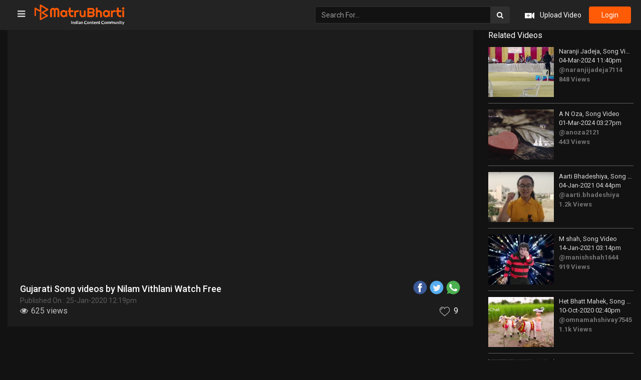

--- FILE ---
content_type: text/html; charset=UTF-8
request_url: https://video.matrubharti.com/111330072/gujarati-song-video
body_size: 13680
content:
<!DOCTYPE html>
<html lang="en">
<head>    
    <meta charset="utf-8">
    <meta http-equiv="X-UA-Compatible" content="IE=edge">
    <meta name="viewport" content="width=device-width, initial-scale=1, user-scalable=no"> 
	<title>Gujarati Song video by Nilam Vithlani on 25-Jan-2020 12:19pm | Download Free</title>
	<meta name="keywords" content="Song video by Nilam Vithlani in Gujarati on 25-Jan-2020 12:19pm">
	<meta name="description" content="Song video by Nilam Vithlani in Gujarati on 25-Jan-2020 12:19pm">
    <link rel="shortcut icon" href="https://www.matrubharti.com/images/favicon/favicon.ico">   
  	<meta http-equiv="expires" content="0">
	
	<meta name="robots" content="all, max-snippet:150,  max-video-preview :180" />
	<meta name="googlebot" content="all, max-snippet:150,  max-video-preview :180" />
	<meta name="googlebot-news" content="all, max-snippet:150,  max-video-preview :180" />
		<link rel="shortcut icon" href="https://mbweb.b-cdn.net/assets/images/favicon/favicon.ico" type="image/x-icon"> 
	<!-- <link rel="icon" href="https://mbweb.b-cdn.net/assets/images/favicon/favicon.ico" type="image/icon">  -->
	
	
	<meta name="application-name" content="Matrubharti">
	<meta property="fb:app_id" content="944887672197779" /> 
	<meta property="fb:pages" content="421544768023245" />
	<meta property="al:android:url" content="https://video.matrubharti.com/111330072/gujarati-song-video">
    <meta property="al:android:package" content="com.nichetech.matrubharti">
    <meta property="al:android:app_name" content="Matrubharti">
	<meta property="al:ios:url" content="https://video.matrubharti.com/111330072/gujarati-song-video" />
    <meta property="al:ios:app_store_id" content="1013445673" />
    <meta property="al:ios:app_name" content="Matrubharti" />
		
    	<link rel="canonical" href="https://www.matrubharti.com/bites/111330072" />
	<meta property="fb:app_id" content="944887672197779" /> 
	<meta property="og:site_name" content="Matrubharti">
	<meta property="og:url" content="https://video.matrubharti.com/111330072/gujarati-song-video">
	<meta property="og:title" content="Gujarati Song video by Nilam Vithlani on 25-Jan-2020 12:19pm | Download Free">
    <meta property="og:image:type" content="image/jpeg" />  
    <meta property="og:image" content="https://mbassets.b-cdn.net/cdni/post_image/1579934989_023696700.png?w=500&amp;q=90">
	<meta property="og:image:alt" content="Gujarati Song video by Nilam Vithlani on 25-Jan-2020 12:19pm | Download Free">
	<meta property="og:description" content="Song video by Nilam Vithlani in Gujarati on 25-Jan-2020 12:19pm">
	<meta property="og:type" content="article">
	<meta property="article:publisher" content="https://www.facebook.com/matrubharti" />
	<meta name="author" content="">
	<meta name="twitter:card" content="photo">
	<meta name="twitter:description" content="Song video by Nilam Vithlani in Gujarati on 25-Jan-2020 12:19pm">
	<meta name="twitter:dnt" content="on">
	<meta name="twitter:title" content="Gujarati Song video by Nilam Vithlani on 25-Jan-2020 12:19pm | Download Free">
	<meta name="twitter:image" content="https://mbassets.b-cdn.net/cdni/post_image/1579934989_023696700.png?w=500&amp;q=90">
	<meta name="twitter:app:name:iphone" content="Matrubharti">
	<meta name="twitter:app:id:iphone" content="1013445673">
	<meta name="twitter:app:name:ipad" content="Matrubharti">
	<meta name="twitter:app:id:ipad" content="1013445673">
	<meta name="twitter:app:name:googleplay" content="Matrubharti">
	<meta name="twitter:app:id:googleplay" content="com.nichetech.matrubharti">
	<meta name="application-name" content="Matrubharti">
	<meta property="fb:pages" content="421544768023245" />
 

	<link rel="stylesheet" href="https://mbweb.b-cdn.net/assets/video/css/bootstrap.min.css" />
	<link href="https://fonts.googleapis.com/css?family=Lato" rel="stylesheet">
	<link href="https://fonts.googleapis.com/css?family=Roboto:300,400,500,600,700,800" rel="stylesheet">
	<link rel="stylesheet" href="https://mbweb.b-cdn.net/assets/web/css/font-awesome.min.css?v=8.1" />

	<!-- Slick Slider CSS-->
    <link rel="stylesheet" href="https://mbweb.b-cdn.net/assets/video/css/slick-theme.css" />  
	<link rel="stylesheet" href="https://mbweb.b-cdn.net/assets/video/css/slick.css" />

	<!-- Manual CSS -->
	<link rel="stylesheet" href="https://mbweb.b-cdn.net/assets/video/css/style.css?v=8.1" />
	<link rel="stylesheet" href="https://mbweb.b-cdn.net/assets/video/css/responsive.css?v=8.1" />

    <link rel="stylesheet" href="https://mbweb.b-cdn.net/assets/dist/jquery.jgrowl.css?v=8.1" type="text/css" />
	<link rel="stylesheet" href="https://mbweb.b-cdn.net/assets/dist/common-web.css?v=8.1">

    <style type="text/css"> .bordererror{ border: solid 1px red !important; } </style>

    <script src="https://mbweb.b-cdn.net/js/jquery.min.js "></script>
	<script src="https://mbweb.b-cdn.net/assets/video/js/slick.min.js "></script>

	  
	<script type="text/javascript" src="https://cdn.jwplayer.com/libraries/WTSUM7PX.js"></script> 
	<script type="text/javascript"> var APP_URL = "https:\/\/video.matrubharti.com\/",webiste="video";window.save='Save',window.series_available_please='write-story.series_available_please',window.minimum_four_char='Enter minimum 4 character.',window.save_draft='Your story has been saved as a draft.',window.follow='Follow',window.following='Following',window.thanks_rating='Thanks for the rating',window.successfully_rating='Rating and review updated successfully!',window.star_rating_error='Star rating min 0.5 required.',window.book_rating='Please give min 0.5 rating',window.mobile_number_validation='Please enter Mobile number',window.enter_velid_mobile_six_char=' Your Mobile number must consist of at least 6 characters',window.download_link_success='The Download Link has been successfully sent to your Mobile Number. Please Download the App.',window.login_validation='Please enter valid Email ID/Mobile number',window.event_enter_name='Please enter your Name',window.event_enter_email_valid='Please enter valid E-mail address',window.email_validation='Please provide your E-mail Address.',window.message_validation='Please enter message.',window.enter_velid_mobile_email_six_char='Your E-mail address or Mobile number must consist of at least 6 characters',window.enter_user_name='Enter your username.',window.name_already_exist='Sorry, Name already exist. Please use another one.',window.username_not_available='This username isn&#039;t available on Matrubharti. Please try another.',window.enter_user_name1='Enter Username',window.username_update_msg='Your username updated successfully',window.name_already_exist='Sorry, Name already exist. Please use another one.',window.only_number_not_allow='Only number not allow with special character.',window.enter_velid_mobile='Please enter valid Mobile number.',window.event_enter_email_valid='Please enter valid E-mail address',window.valid_enter_otp='Enter valid OTP',window.special_character_is_not='Special character is not allowed first or last.',window.contains_invilid='Contains invalid characters.',window.can_not_be_all='Cannot be all numbers.',window.consecutive_special='Consecutive special characters disallowed',window.please_enter_name='Please enter your name',window.select_category='Please select category',window.select_language='Please select language',window.select_tag='Please select tag',window.tag_language='Please select Language and Category',window.file_not_support='write-story.file_not_support',window.title_add_to_favorite='Add to Favorite',window.added_to_favorite_list='Added to favorite list',window.title_remove_from_favorite=' Remove from Favorite',window.favourite_list_msg_remove='Removed from favorite list',window.allow_only_100_charecter='common.allow_only_100_charecter',window.give_rating='Please give rating',window.sending='Sending',window.send_review='Send Review',window.limit_bites_word='Maximum words limit is 500',window.special_charecter_error='Special character should not be allow',window.username_validation_four='Username should be at least 4 character',window.username_validation_fifty='Username length should be less than 50 character'; </script>

		<script src="https://accounts.google.com/gsi/client" async defer></script>
    <meta name="google-signin-scope" content="profile email">
    <meta name="google-signin-client_id" content="157969769344-3s1n3pu45gnbrq4nds2ga67mc7edlkkl.apps.googleusercontent.com">
	<script src="https://apis.google.com/js/platform.js?onload=init" async defer></script>
		
	<!-- ANALYTICS -->
	<script>
	(function(i,s,o,g,r,a,m){i['GoogleAnalyticsObject']=r;i[r]=i[r]||function(){
	(i[r].q=i[r].q||[]).push(arguments)},i[r].l=1*new Date();a=s.createElement(o),
	m=s.getElementsByTagName(o)[0];a.async=1;a.src=g;m.parentNode.insertBefore(a,m)
	})(window,document,'script','https://mbweb.b-cdn.net/js/analytics.js','ga');

	ga('create', 'UA-59726154-1', 'auto');
	ga('send', 'pageview');
	</script>	<!-- Facebook Pixel Code -->
	<script>
		!function(h,a,i,c,j,d,g){if(h.fbq){return}j=h.fbq=function(){j.callMethod?j.callMethod.apply(j,arguments):j.queue.push(arguments)};if(!h._fbq){h._fbq=j}j.push=j;j.loaded=!0;j.version="2.0";j.queue=[];d=a.createElement(i);d.async=!0;d.src=c;g=a.getElementsByTagName(i)[0];g.parentNode.insertBefore(d,g)}(window,document,"script","https://connect.facebook.net/en_US/fbevents.js");
		fbq('init', '2438210503110048'); 
		fbq('track', 'PageView');
		//fbq('set', 'autoConfig', 'false');
	</script>
	<noscript> <img height="1" width="1" src="https://www.facebook.com/tr?id=2438210503110048&ev=PageView&noscript=1"/> </noscript>
	<!-- End Facebook Pixel Code -->
	</head>
<body class="dark_bg">	

	
	
	
	<ul id="mySidenav" class="sb-container sidenav sidebar">
	  		<li class="nav-item"> <a class="nav-link" href="https://video.matrubharti.com/blog"> <img src="https://mbassets.b-cdn.net/cdni/bite-category/1539251686_073495400.png?w=30" width="30" height="30" alt="Blog videos on Matrubharti" /> <span>Blog</span> </a></li>
	  		<li class="nav-item"> <a class="nav-link" href="https://video.matrubharti.com/film-review"> <img src="https://mbassets.b-cdn.net/cdni/bite-category/1539250574_092556500.png?w=30" width="30" height="30" alt="Film-Review videos on Matrubharti" /> <span>Film-Review</span> </a></li>
	  		<li class="nav-item"> <a class="nav-link" href="https://video.matrubharti.com/hiku"> <img src="https://mbassets.b-cdn.net/cdni/bite-category/1539253439_065921400.png?w=30" width="30" height="30" alt="Hiku videos on Matrubharti" /> <span>Hiku</span> </a></li>
	  		<li class="nav-item"> <a class="nav-link" href="https://video.matrubharti.com/microfiction"> <img src="https://mbassets.b-cdn.net/cdni/bite-category/1539250557_015935500.png?w=30" width="30" height="30" alt="Microfiction videos on Matrubharti" /> <span>Microfiction</span> </a></li>
	  		<li class="nav-item"> <a class="nav-link" href="https://video.matrubharti.com/shayri"> <img src="https://mbassets.b-cdn.net/cdni/bite-category/1539251906_032719200.png?w=30" width="30" height="30" alt="Shayri videos on Matrubharti" /> <span>Shayri</span> </a></li>
	  		<li class="nav-item"> <a class="nav-link" href="https://video.matrubharti.com/story"> <img src="https://mbassets.b-cdn.net/cdni/bite-category/1539250538_073669000.png?w=30" width="30" height="30" alt="Story videos on Matrubharti" /> <span>Story</span> </a></li>
	  		<li class="nav-item"> <a class="nav-link" href="https://video.matrubharti.com/quotes"> <img src="https://mbassets.b-cdn.net/cdni/bite-category/1539250519_073837100.png?w=30" width="30" height="30" alt="Quotes videos on Matrubharti" /> <span>Quotes</span> </a></li>
	  		<li class="nav-item"> <a class="nav-link" href="https://video.matrubharti.com/questions"> <img src="https://mbassets.b-cdn.net/cdni/bite-category/1539250501_045499400.png?w=30" width="30" height="30" alt="Questions videos on Matrubharti" /> <span>Questions</span> </a></li>
	  		<li class="nav-item"> <a class="nav-link" href="https://video.matrubharti.com/jokes"> <img src="https://mbassets.b-cdn.net/cdni/bite-category/1539250484_083610700.png?w=30" width="30" height="30" alt="Jokes videos on Matrubharti" /> <span>Jokes</span> </a></li>
	  		<li class="nav-item"> <a class="nav-link" href="https://video.matrubharti.com/whatsapp-status"> <img src="https://mbassets.b-cdn.net/cdni/bite-category/1539251758_038371400.png?w=30" width="30" height="30" alt="Whatsapp-Status videos on Matrubharti" /> <span>Whatsapp-Status</span> </a></li>
	  		<li class="nav-item"> <a class="nav-link" href="https://video.matrubharti.com/book-review"> <img src="https://mbassets.b-cdn.net/cdni/bite-category/1539250471_086099300.png?w=30" width="30" height="30" alt="Book-Review videos on Matrubharti" /> <span>Book-Review</span> </a></li>
	  		<li class="nav-item"> <a class="nav-link" href="https://video.matrubharti.com/song"> <img src="https://mbassets.b-cdn.net/cdni/bite-category/1539250243_046139700.png?w=30" width="30" height="30" alt="Song videos on Matrubharti" /> <span>Song</span> </a></li>
	  		<li class="nav-item"> <a class="nav-link" href="https://video.matrubharti.com/folk"> <img src="https://mbassets.b-cdn.net/cdni/bite-category/1539252559_000322600.png?w=30" width="30" height="30" alt="Folk videos on Matrubharti" /> <span>Folk</span> </a></li>
	  		<li class="nav-item"> <a class="nav-link" href="https://video.matrubharti.com/dance"> <img src="https://mbassets.b-cdn.net/cdni/bite-category/1539251642_002397600.png?w=30" width="30" height="30" alt="Dance videos on Matrubharti" /> <span>Dance</span> </a></li>
	  		<li class="nav-item"> <a class="nav-link" href="https://video.matrubharti.com/funny"> <img src="https://mbassets.b-cdn.net/cdni/bite-category/1539252625_087741200.png?w=30" width="30" height="30" alt="Funny videos on Matrubharti" /> <span>Funny</span> </a></li>
	  		<li class="nav-item"> <a class="nav-link" href="https://video.matrubharti.com/motivational"> <img src="https://mbassets.b-cdn.net/cdni/bite-category/1539250655_013598400.png?w=30" width="30" height="30" alt="Motivational videos on Matrubharti" /> <span>Motivational</span> </a></li>
	  		<li class="nav-item"> <a class="nav-link" href="https://video.matrubharti.com/good-morning"> <img src="https://mbassets.b-cdn.net/cdni/bite-category/1544526120_039983800.png?w=30" width="30" height="30" alt="Good Morning videos on Matrubharti" /> <span>Good Morning</span> </a></li>
	  		<li class="nav-item"> <a class="nav-link" href="https://video.matrubharti.com/good-night"> <img src="https://mbassets.b-cdn.net/cdni/bite-category/1544526264_007869300.png?w=30" width="30" height="30" alt="Good Night videos on Matrubharti" /> <span>Good Night</span> </a></li>
	  		<li class="nav-item"> <a class="nav-link" href="https://video.matrubharti.com/romance"> <img src="https://mbassets.b-cdn.net/cdni/bite-category/1544526352_048095100.png?w=30" width="30" height="30" alt="Romance videos on Matrubharti" /> <span>Romance</span> </a></li>
	  		<li class="nav-item"> <a class="nav-link" href="https://video.matrubharti.com/religious"> <img src="https://mbassets.b-cdn.net/cdni/bite-category/1544526389_013785600.png?w=30" width="30" height="30" alt="Religious videos on Matrubharti" /> <span>Religious</span> </a></li>
	  		<li class="nav-item"> <a class="nav-link" href="https://video.matrubharti.com/thought"> <img src="https://mbassets.b-cdn.net/cdni/bite-category/1544526461_011517400.png?w=30" width="30" height="30" alt="Thought videos on Matrubharti" /> <span>Thought</span> </a></li>
	  		<li class="nav-item"> <a class="nav-link" href="https://video.matrubharti.com/good-evening"> <img src="https://mbassets.b-cdn.net/cdni/bite-category/1544527903_085231000.png?w=30" width="30" height="30" alt="Good Evening videos on Matrubharti" /> <span>Good Evening</span> </a></li>
	  		<li class="nav-item"> <a class="nav-link" href="https://video.matrubharti.com/news"> <img src="https://mbassets.b-cdn.net/cdni/bite-category/1545057630_009087900.png?w=30" width="30" height="30" alt="News videos on Matrubharti" /> <span>News</span> </a></li>
	  		<li class="nav-item"> <a class="nav-link" href="https://video.matrubharti.com/poem"> <img src="https://mbassets.b-cdn.net/cdni/bite-category/1556695780_077979100.png?w=30" width="30" height="30" alt="Poem videos on Matrubharti" /> <span>Poem</span> </a></li>
	  		<li class="nav-item"> <a class="nav-link" href="https://video.matrubharti.com/sorry"> <img src="https://mbassets.b-cdn.net/cdni/bite-category/1592217380_042347400.png?w=30" width="30" height="30" alt="Sorry videos on Matrubharti" /> <span>Sorry</span> </a></li>
	  		<li class="nav-item"> <a class="nav-link" href="https://video.matrubharti.com/thank-you"> <img src="https://mbassets.b-cdn.net/cdni/bite-category/1592217395_009667500.png?w=30" width="30" height="30" alt="Thank You videos on Matrubharti" /> <span>Thank You</span> </a></li>
	  		<li class="nav-item"> <a class="nav-link" href="https://video.matrubharti.com/tribute"> <img src="https://mbassets.b-cdn.net/cdni/bite-category/1592217407_099186900.png?w=30" width="30" height="30" alt="Tribute videos on Matrubharti" /> <span>Tribute</span> </a></li>
	  	</ul>

	<section class="header_sec">
	  <div class="container-fluid p-0 nav_menu">
		<nav class="navbar navbar-default navbar-menu">
		  <div class="container-fluid">
			<div class="navbar-header">
			  <span id="open_nav" class="open_nav"><i class="fa fa-bars" aria-hidden="true"></i></span>
			  <a class="navbar-brand logo_brand" href="https://video.matrubharti.com">
				<img src="https://mbweb.b-cdn.net/assets/images/logo_2_0_slogan.svg" class="img-responsive md-logo" alt="Matrubharti" />
				<img src="https://mbweb.b-cdn.net/assets/video/images/mb_logo_icon.svg" class="img-responsive sm-logo" alt="Matrubharti" />
			  </a>
			</div>

			<div>
			  <div class="navbar-right">
				<div class="navbar-form navbar-left">
				  <div class="input-group btn_search">
					<input type="text" class="form-control" id="serachvaluenew" placeholder="Search For..." aria-describedby="search">
					<span class="input-group-addon"><button class="btn btn-light" type="button" onclick="serachvideo()"><i class="fa fa-search"></i></button> </span>
				  </div>
				</div>
				<ul class="nav navbar-nav">
				  <li class="upload_vid">
										  <a href="javascript:void(0);" data-toggle="modal" data-target="#loginmodal" data-dismiss="modal"> <img src="https://mbweb.b-cdn.net/assets/video/images/upload_video.svg" /> <span>Upload Video</span> </a>
									  </li>
				  
				  				  					<li> <a href="javascript:void(0);" data-toggle="modal" data-target="#loginmodal" data-dismiss="modal" class="login-btn">login</a> </li>
				  				</ul>
			  </div>
			</div>
		  </div>
		</nav>
	  </div>
	</section>
	
	  
	<section id="main_body" class="mt-35">
		<div class="container-fluid">
			<div class="row">
				<div class="col-sm-9 w-100">
					<div class="video_sec" id="player">
					</div>
					<div class="video_txt">
						<span class="dropdown share_svg">
							<ul class="video-share-socialmedia">
							  <li title="Share via Facebook">
								<a href="javascript:void(0);" onclick="window.open('https://www.facebook.com/sharer/sharer.php?u=https://video.matrubharti.com/111330072/gujarati-song-video', 'facebook', 'menubar=no, toolbar=no, resizable=yes, scrollbars=yes, width=600, height=600, left=500, top=130');">
								  <span class="facebook active"></span>
								</a>
							  </li>
							  <li title="Share via Twitter">
								<a href="javascript:void(0);" onclick="window.open('https://twitter.com/intent/tweet?url=https://video.matrubharti.com/111330072/gujarati-song-video', 'twitter', 'menubar=no,toolbar=no,resizable=yes,scrollbars=yes,width=600,height=600,left=500,top=130');">
								  <span class="twitter active"></span>
								</a>
							  </li>
						 
							  <li title="Share via Whatsapp">
								<a href="javascript:void(0);" onclick="window.open('https://wa.me/?text=https://video.matrubharti.com/111330072/gujarati-song-video', 'whatsapp', 'menubar=no,toolbar=no,resizable=yes,scrollbars=yes,width=750,height=600,left=400,top=130');">
								  <span class="whatsapp active"></span>
								</a>
							  </li>
							</ul>
						</span>
						<h1>Gujarati Song videos by Nilam Vithlani Watch Free</h1>
						<span class="publishedon">Published On :  25-Jan-2020 12:19pm </span>
						<div class="row m-0">						
							<div class="video_action_list">
								<p class="watch_list"><i class="fa fa-eye" aria-hidden="true"></i> <span>625 views</span></p>
								<div class="like_sec">
									<!-- addToFavorite -->
																			<a href="javascript:void(0);" class="fav" title="Login" data-toggle="modal" data-target="#loginmodal" data-dismiss="modal"  >
											<img src="https://mbweb.b-cdn.net/assets/video/images/like.svg" class="like_def" /> 
											<img src="https://mbweb.b-cdn.net/assets/video/images/like_hover.svg" class="like_hov" /> 
											<span id="favorite">9</span>
										</a>
									
								</div>
							</div>
						</div>
											</div>
					
					
					<!-- <div align="center" class="row"><div align="center" class="col-xs-12 text-center" style="margin-top:10px;margin-bottom:10px">include('layouts.ads.google-ads-728-90')</div></div> -->
					
					<div class="text-center" style="margin-bottom:15px;">
					  					  	<!-- ADS -->
			  			<div class="text-center"> <!-- For the size 160x600 -->
<style>
.example_responsive_2 { width: 160px; height: 60px; }
@media(min-width: 500px) { .example_responsive_2 { width: 160px; height: 60px; } }
@media(min-width: 800px) { .example_responsive_2 { width: 200px; height: 60px; } }
</style>

<script async src="https://pagead2.googlesyndication.com/pagead/js/adsbygoogle.js?client=ca-pub-6029153700986991"
     crossorigin="anonymous"></script>
<!-- MB-New-Ad-Header -->
<ins class="adsbygoogle"
     style="display:block; text-align: center;"
     data-ad-client="ca-pub-6029153700986991"
     data-ad-slot="5896261999"
     data-ad-format="auto"
     data-full-width-responsive="true"></ins>
<script>
     (adsbygoogle = window.adsbygoogle || []).push({});
</script> </div> 
						<!-- include('layouts.ads.mb-ads-468-60') -->
					  					</div>

					<div class="video_user">
						<div class="usr_vid_img">
							<a href="https://video.matrubharti.com/channel/nilamtanna5926">
								<img class="img-responsive" src="https://mbassets.b-cdn.net/cdni/avtar-u/1748376754_000931000.jpg?w=70&amp;q=70" onError="this.src='https://mbweb.b-cdn.net/images/nouser.png'" alt="Nilam Vithlani videos on Matrubharti" loading="lazy" />
								<p>Nilam Vithlani 
																	<span> 
								<span id="followers">97</span> Followers</span></p>
							</a>
						</div>
						<div class="video_follow ">
																								<a href="javascript:void(0);" data-toggle="modal" data-target="#loginmodal" data-dismiss="modal" class="orange-btn">Follow</a>
																					</div>
					</div>
					
											<div class="inline-block text-center" style="margin-bottom: 20px;">
						  <a href="#" class="orange-btn book-white-btn" id="btnDownloadLink">Download Our App</a>
						</div>						
					
					<div class="footerbooklinks text-center">
	                    <p>
		                    <a class="more-like" style="color: #FF5A06;" href="https://video.matrubharti.com/gujarati">
									
									Gujarati 
																Videos
							</a> 
	                   
		                    <span class="black-color" style="color: #fff!important;">|</span> 

		                    <a class="more-like" style="color: #FF5A06;" href="https://video.matrubharti.com/song">
								Song Videos
							</a> 
	                   

	                    	<span class="black-color" style="color: #fff!important;">|</span> 
		                    		                    <a class="more-like" style="color: #FF5A06;" href="https://video.matrubharti.com/gujarati/song">
								Gujarati 
								Song Videos
							</a> 

	                    	<span class="black-color" style="color: #fff!important;">|</span> 
		                   			                    <a class="more-like" style="color: #FF5A06;" href="https://gujarati.matrubharti.com/videos/short-films">
		                    		
									Gujarati 
																Short Films 
							</a> 
						</p>
                  </div>
                  	<div>
						<ul class="explore-more explore-more-dark">
															<li class="explore-more-item" title="Shows Videos"><a class="explore-more-link" href="https://www.matrubharti.com/videos/shows">Shows Videos</a></li>
															<li class="explore-more-item" title="Speeches Videos"><a class="explore-more-link" href="https://www.matrubharti.com/videos/speeches">Speeches Videos</a></li>
															<li class="explore-more-item" title="Natak Videos"><a class="explore-more-link" href="https://www.matrubharti.com/videos/natak">Natak Videos</a></li>
															<li class="explore-more-item" title="Comedy Videos"><a class="explore-more-link" href="https://www.matrubharti.com/videos/comedy">Comedy Videos</a></li>
															<li class="explore-more-item" title="Shabdotsav Videos"><a class="explore-more-link" href="https://www.matrubharti.com/videos/shabdotsav">Shabdotsav Videos</a></li>
															<li class="explore-more-item" title="Poem Videos"><a class="explore-more-link" href="https://www.matrubharti.com/videos/poem">Poem Videos</a></li>
															<li class="explore-more-item" title="Sangeet Videos"><a class="explore-more-link" href="https://www.matrubharti.com/videos/sangeet">Sangeet Videos</a></li>
															<li class="explore-more-item" title="Web Series Videos"><a class="explore-more-link" href="https://www.matrubharti.com/videos/web-series">Web Series Videos</a></li>
															<li class="explore-more-item" title="Short Films Videos"><a class="explore-more-link" href="https://www.matrubharti.com/videos/short-films">Short Films Videos</a></li>
															<li class="explore-more-item" title="Talk Show Videos"><a class="explore-more-link" href="https://www.matrubharti.com/videos/talk-show">Talk Show Videos</a></li>
															<li class="explore-more-item" title="Romantic Videos"><a class="explore-more-link" href="https://www.matrubharti.com/videos/romantic">Romantic Videos</a></li>
															<li class="explore-more-item" title="Comedy Film Videos"><a class="explore-more-link" href="https://www.matrubharti.com/videos/comedy-film">Comedy Film Videos</a></li>
															<li class="explore-more-item" title="Suspense Videos"><a class="explore-more-link" href="https://www.matrubharti.com/videos/suspense">Suspense Videos</a></li>
															<li class="explore-more-item" title="Sci-fi Videos"><a class="explore-more-link" href="https://www.matrubharti.com/videos/sci-fi">Sci-fi Videos</a></li>
															<li class="explore-more-item" title="Motivational Videos"><a class="explore-more-link" href="https://www.matrubharti.com/videos/motivational">Motivational Videos</a></li>
															<li class="explore-more-item" title="Social Videos"><a class="explore-more-link" href="https://www.matrubharti.com/videos/social">Social Videos</a></li>
															<li class="explore-more-item" title="Drama Videos"><a class="explore-more-link" href="https://www.matrubharti.com/videos/drama">Drama Videos</a></li>
															<li class="explore-more-item" title="Action Videos"><a class="explore-more-link" href="https://www.matrubharti.com/videos/action">Action Videos</a></li>
															<li class="explore-more-item" title="Horror Videos"><a class="explore-more-link" href="https://www.matrubharti.com/videos/horror">Horror Videos</a></li>
															<li class="explore-more-item" title="Sahityotsav Videos"><a class="explore-more-link" href="https://www.matrubharti.com/videos/sahityotsav">Sahityotsav Videos</a></li>
															<li class="explore-more-item" title="Song Videos"><a class="explore-more-link" href="https://www.matrubharti.com/videos/song">Song Videos</a></li>
															<li class="explore-more-item" title="Saurashtra Book Fair Videos"><a class="explore-more-link" href="https://www.matrubharti.com/videos/saurashtra-book-fair">Saurashtra Book Fair Videos</a></li>
															<li class="explore-more-item" title="Josh Talks Videos"><a class="explore-more-link" href="https://www.matrubharti.com/videos/josh-talks">Josh Talks Videos</a></li>
															<li class="explore-more-item" title="Children Stories Videos"><a class="explore-more-link" href="https://www.matrubharti.com/videos/children-stories">Children Stories Videos</a></li>
															<li class="explore-more-item" title="Story Videos"><a class="explore-more-link" href="https://www.matrubharti.com/videos/story">Story Videos</a></li>
															<li class="explore-more-item" title="Mushayra Videos"><a class="explore-more-link" href="https://www.matrubharti.com/videos/mushayra">Mushayra Videos</a></li>
															<li class="explore-more-item" title="Book Reviews Videos"><a class="explore-more-link" href="https://www.matrubharti.com/videos/book-reviews">Book Reviews Videos</a></li>
													</ul>
					</div>
					<div class="video_count_comment"><p>0 Comments</p></div>
					<div class="comment_all_txt">
						<div class="create_comment">
							<div class="comment_usr_img">
																	<img src="https://mbweb.b-cdn.net/assets/images/nouser.png" class="img-responsive getimage" />
															</div>
							<div class="comment_txt_area">
								<form class="form-comment">
									<div class="form-group ">
									    											<input type="text" data-toggle="modal" data-target="#loginmodal" data-dismiss="modal" id="comment" class="form-control cmt_txt" placeholder="Would you like to write a Comments?" maxlength="140" readonly="">
																			</div>
									<div class="form-group fright btn_cmt">									    
									    <button type="button" class="btn button-cancel">Cancel</button>
									    									    	<a href="javascript:void(0);" data-toggle="modal" data-target="#loginmodal" data-dismiss="modal" class="orange-btn">
									    		<button type="button" class="btn button-comment">Submit</button>
									    	</a>
									    									</div>	
								</form> 
							</div> 
						</div>
						<div class="maincomment"> 
											</div>
						
					</div>
				</div>
				<div class="col-sm-3 w-100">
					<div class="list_vid_title_tab">
						<p>Related Videos</p>

						
						
					</div>

					<!-- Related Video List -->
					<div class="list_vid">
													<div class="vid_related_block">
								<div>
									<a href="https://video.matrubharti.com/111920920/gujarati-song-video" class="vid_img_related">
										<img class="img-responsive" src="https://mbassets.b-cdn.net/cdni/post_image/1709575809_020827200.png?w=500&amp;q=90" onError="this.src='https://mbweb.b-cdn.net/images/placeholder_vishesh_video.svg'" alt="Naranji Jadeja videos on Matrubharti" loading="lazy" />
									</a>
									<div class="vid_related_content">
										<a href="https://video.matrubharti.com/111920920/gujarati-song-video"> <p>Naranji Jadeja, Song Video</p></a>
										<p>04-Mar-2024 11:40pm</p>
										<label class="lbl_rel_author"><a href="https://video.matrubharti.com/channel/naranjijadeja7114">@naranjijadeja7114</a></label>
										<label class="lbl_rel_view">848 Views</label>
									</div>
								</div>
							</div>
													<div class="vid_related_block">
								<div>
									<a href="https://video.matrubharti.com/111920403/gujarati-song-video" class="vid_img_related">
										<img class="img-responsive" src="https://mbassets.b-cdn.net/cdni/post_image/1709287025_084318000.png?w=500&amp;q=90" onError="this.src='https://mbweb.b-cdn.net/images/placeholder_vishesh_video.svg'" alt="A N Oza videos on Matrubharti" loading="lazy" />
									</a>
									<div class="vid_related_content">
										<a href="https://video.matrubharti.com/111920403/gujarati-song-video"> <p>A N Oza, Song Video</p></a>
										<p>01-Mar-2024 03:27pm</p>
										<label class="lbl_rel_author"><a href="https://video.matrubharti.com/channel/anoza2121">@anoza2121</a></label>
										<label class="lbl_rel_view">443 Views</label>
									</div>
								</div>
							</div>
													<div class="vid_related_block">
								<div>
									<a href="https://video.matrubharti.com/111638899/gujarati-song-video" class="vid_img_related">
										<img class="img-responsive" src="https://mbassets.b-cdn.net/cdni/post_image/1609758880_093771000.png?w=500&amp;q=90" onError="this.src='https://mbweb.b-cdn.net/images/placeholder_vishesh_video.svg'" alt="Aarti Bhadeshiya videos on Matrubharti" loading="lazy" />
									</a>
									<div class="vid_related_content">
										<a href="https://video.matrubharti.com/111638899/gujarati-song-video"> <p>Aarti Bhadeshiya, Song Video</p></a>
										<p>04-Jan-2021 04:44pm</p>
										<label class="lbl_rel_author"><a href="https://video.matrubharti.com/channel/aarti.bhadeshiya">@aarti.bhadeshiya</a></label>
										<label class="lbl_rel_view">1.2k Views</label>
									</div>
								</div>
							</div>
													<div class="vid_related_block">
								<div>
									<a href="https://video.matrubharti.com/111644792/gujarati-song-video" class="vid_img_related">
										<img class="img-responsive" src="https://mbassets.b-cdn.net/cdni/post_image/1610617483_078844600.png?w=500&amp;q=90" onError="this.src='https://mbweb.b-cdn.net/images/placeholder_vishesh_video.svg'" alt="M shah videos on Matrubharti" loading="lazy" />
									</a>
									<div class="vid_related_content">
										<a href="https://video.matrubharti.com/111644792/gujarati-song-video"> <p>M shah, Song Video</p></a>
										<p>14-Jan-2021 03:14pm</p>
										<label class="lbl_rel_author"><a href="https://video.matrubharti.com/channel/manishshah1644">@manishshah1644</a></label>
										<label class="lbl_rel_view">919 Views</label>
									</div>
								</div>
							</div>
													<div class="vid_related_block">
								<div>
									<a href="https://video.matrubharti.com/111589543/gujarati-song-video" class="vid_img_related">
										<img class="img-responsive" src="https://mbassets.b-cdn.net/cdni/post_image/1602321002_044897500.png?w=500&amp;q=90" onError="this.src='https://mbweb.b-cdn.net/images/placeholder_vishesh_video.svg'" alt="Het Bhatt Mahek videos on Matrubharti" loading="lazy" />
									</a>
									<div class="vid_related_content">
										<a href="https://video.matrubharti.com/111589543/gujarati-song-video"> <p>Het Bhatt Mahek, Song Video</p></a>
										<p>10-Oct-2020 02:40pm</p>
										<label class="lbl_rel_author"><a href="https://video.matrubharti.com/channel/omnamahshivay7545">@omnamahshivay7545</a></label>
										<label class="lbl_rel_view">1.1k Views</label>
									</div>
								</div>
							</div>
													<div class="vid_related_block">
								<div>
									<a href="https://video.matrubharti.com/111595256/gujarati-song-video" class="vid_img_related">
										<img class="img-responsive" src="https://mbassets.b-cdn.net/cdni/post_image/1603183782_079489200.png?w=500&amp;q=90" onError="this.src='https://mbweb.b-cdn.net/images/placeholder_vishesh_video.svg'" alt="R.. videos on Matrubharti" loading="lazy" />
									</a>
									<div class="vid_related_content">
										<a href="https://video.matrubharti.com/111595256/gujarati-song-video"> <p>R.., Song Video</p></a>
										<p>20-Oct-2020 02:19pm</p>
										<label class="lbl_rel_author"><a href="https://video.matrubharti.com/channel/rishiriteshbelanigmail.com2850">@rishiriteshbelanigmail.com2850</a></label>
										<label class="lbl_rel_view">1k Views</label>
									</div>
								</div>
							</div>
													<div class="vid_related_block">
								<div>
									<a href="https://video.matrubharti.com/111614625/gujarati-song-video" class="vid_img_related">
										<img class="img-responsive" src="https://mbassets.b-cdn.net/cdni/post_image/1606157023_089479800.png?w=500&amp;q=90" onError="this.src='https://mbweb.b-cdn.net/images/placeholder_vishesh_video.svg'" alt="TRUSHAR videos on Matrubharti" loading="lazy" />
									</a>
									<div class="vid_related_content">
										<a href="https://video.matrubharti.com/111614625/gujarati-song-video"> <p>TRUSHAR, Song Video</p></a>
										<p>24-Nov-2020 12:13am</p>
										<label class="lbl_rel_author"><a href="https://video.matrubharti.com/channel/trusharnc6701">@trusharnc6701</a></label>
										<label class="lbl_rel_view">966 Views</label>
									</div>
								</div>
							</div>
													<div class="vid_related_block">
								<div>
									<a href="https://video.matrubharti.com/111623839/gujarati-song-video" class="vid_img_related">
										<img class="img-responsive" src="https://mbassets.b-cdn.net/cdni/post_image/1607534717_063673600.png?w=500&amp;q=90" onError="this.src='https://mbweb.b-cdn.net/images/placeholder_vishesh_video.svg'" alt="Laxmi videos on Matrubharti" loading="lazy" />
									</a>
									<div class="vid_related_content">
										<a href="https://video.matrubharti.com/111623839/gujarati-song-video"> <p>Laxmi, Song Video</p></a>
										<p>09-Dec-2020 10:55pm</p>
										<label class="lbl_rel_author"><a href="https://video.matrubharti.com/channel/laxmi8691">@laxmi8691</a></label>
										<label class="lbl_rel_view">897 Views</label>
									</div>
								</div>
							</div>
												
					</div>

					<a href="https://video.matrubharti.com/song" class="show_more_vid">Show More</a> 

				</div>
			</div>
		</div>	

	
	</section>



		  <div class="modal fade" id="fivebookreadafterpopup" tabindex="-1" role="dialog" aria-labelledby="exampleModalLabel" aria-hidden="true" style="display: none;">
		<div class="modal-dialog denied-read-book" role="document">
		  <div class="modal-content modal-content-book">
			<div class="modal-header close-denied-button-header" il_cc1="1"> <button type="button" class="close close-denied-button" data-dismiss="modal">×</button> </div>
			<div class="modal-body">
			  <div class="model-send-img">
				<img src="https://mbweb.b-cdn.net/images/Artboard.svg">
				<div class="download-m-app">
				  <hr>
				  <h1 class="title-descri">DOWNLOAD APP</h1>
				  <h5 class="download-m-link"></h5>
				
				  <div class="download-btn-app">
					<a href="https://itunes.apple.com/in/app/matrubharti/id1013445673?mt=8"> <img src="https://mbweb.b-cdn.net/assets/images/Icons-App.png" /> </a>
					<a href="https://play.google.com/store/apps/details?id=com.nichetech.matrubharti.bites&hl=en_IN" target="_blanck"><img src="https://mbweb.b-cdn.net/assets/images/google_play.png" /></a>
				  </div>  

				  <div id="sms-block-parent">
					<p class="text-center text-bold send-smslink-apptitle">Get a link to download app</p>
					<div class="input-group r-input-group">
					  <form id="video-popup">
						<input type="hidden" name="_token" value="QeVwujBfnsTixFgYPryeQfsGrLdefDbnrSTlomxP">
						<input autofocus="" id="mobile_no_new" name="mobile_no_new" type="text" class="form-control mobile_int" placeholder="Mobile Number" maxlength="20"> 
						<input type="hidden" name="countryCoden" id="countryCoden" value="91">
						<button type="submit" id="btnDownload" class="sendButton">Send SMS</button>
					  </form>
					</div>
				  </div>
				</div>
			  </div>
			</div>
		  </div>
		</div>
	  </div>
		
	<div class="clearfix"></div>

	<!-- Modals -->
	<style>
/* Default disabled state */
#btnSignin:disabled {
    background-color: #ff4f087a !important; /* semi-transparent orange */
    border-color: #ff4f087a !important;
    cursor: not-allowed;
}

/* Enabled state */
#btnSignin.enabled-btn {
    background-color: #ff4f08 !important; /* solid orange */
    border-color: #ff4f08 !important;
    cursor: pointer !important;
}
</style>
<script src="https://cdnjs.cloudflare.com/ajax/libs/intl-tel-input/17.0.19/js/utils.js"></script>

<!-- Modals -->
	<!-- Home login Modal Start -->
	<div id="loginmodal" class="modal fade login-modal-main" role="dialog" data-backdrop="static" data-keyboard="false">
	  <div class="modal-dialog">
		<div class="modal-content">
		  <div class="modal-header"> <button type="button" class="close" id="close" data-dismiss="modal">&times;</button><h3 class="omb_authTitle">Welcome</h3></div>
		  <div class="modal-body">
			<div class="social-buttons modal-socialbtn">
			  			  <button id="google-btn sign-in-or-out-button" style="margin-left: 25px;display:none;">Continue with Google</button>
			  <button id="sign-in-or-out-button" class=" google-btn gmaillogin"><img src="/assets/images/google-w.png" alt="Continue with Google" title="google">Continue with Google</button>
			  <div class="or-line"> <span>OR</span></div>
			  <div class="row"><div class="col-md-12"><p class="text-center logincontinue-text">Continue log in with</p></div></div>
			  			  <form id="frmLogin">
				<input type="hidden" name="_token" value="SuTQx1xW2hbGwVXGKLj37y285ByPqLXsK7eA5cqo">
				<input autofocus type="text" name="tb_username" id="tb_username" placeholder="E-mail or Mobile number" value="" maxlength="50">
				<input type="hidden" name="countryCode" id="countryCode" value='91'>
    <div class="form-group mt-2">
<div class="g-recaptcha" data-sitekey="6LdW8rcrAAAAAEZUXX8yh4UZDLeW4UN6-85BZ7Ie" data-callback="enableBtn"></div>
        <span id="captcha-error" class="text-danger" style="display:none;">Please complete the reCAPTCHA</span>
            </div>
				<!-- <button type="submit" id="btnSignin" class="blue-border-btn" type="button">Log In</button> -->
<button id="btnSignin" class="blue-border-btn" disabled type="submit">
    Log In
</button>  
			</form>
			</div>
			<p> By clicking Log In, you agree to Matrubharti <a href="https://video.matrubharti.com/terms-of-use" target="_blank"> "Terms of Use" </a> and <a href="https://video.matrubharti.com/privacy-policy" target="_blank">"Privacy Policy"</a> </p>
		  </div>
		</div>
	  </div>
	</div>
	<!-- Home login Modal End -->

	<!-- Verification login Modal Start -->
	<div id="verification-modal" class="modal fade login-modal-main verification-modal-main" role="dialog" data-backdrop="static" data-keyboard="false">
	  <div class="modal-dialog">
		<div class="modal-content">
		  <div class="modal-header"> <button type="button" class="close" id="close-verify" data-dismiss="modal">&times;</button><p class="modal-title">Verification</p></div>
		  <div class="modal-body">
			<div id="otp_success"></div>
			<div id="b_errorMsg"></div>
			<div class="verification-inner">
			  <div id="frmVerifyOtp">
				<div class="form-group">
				  <input placeholder="Enter OTP" name="tb_otp" id="tb_otp" onkeypress="javascript:return isNumber(event)" maxlength="6" autocomplete="off" type="text">
				  <label style="margin: 0px 0 0 2px;color: red;font-family: monospace;" id="error_otp"></label>
				  <input type="hidden" name="_token" value="SuTQx1xW2hbGwVXGKLj37y285ByPqLXsK7eA5cqo">
				  <input type="hidden" name="tb_emailorMobile" id="tb_emailorMobile" value="">
				  				  <input type="hidden" name="previousURL" id="previousURL" value="">
				  				</div>
				<button id="btnVerifyOtp" class="blue-border-btn" type="button">Verify</button>
				<br>
				<button id="btnResendOtp" class="blue-border-btn resend-link " type="button">Resend OTP</button>
			  </div>
			</div>
		  </div>
		</div>
	  </div>
	</div>
	<!-- Verification login Modal -->


	<div id="downloadapp" class="modal fade login-modal-main downloadapp-modal" role="dialog">
	  <div class="modal-dialog">
		<div class="modal-content">
		  <div class="modal-header"> <button type="button" class="close" data-dismiss="modal">&times;</button><p class="modal-title">Download App</p></div>
		  <div class="modal-body">
			<div class="app-link-area text-center">
			  <ul>
				<li>
				  				  <a rel="noreferrer" target="_blank" href="https://play.google.com/store/apps/details?id=com.nichetech.matrubharti.bites&amp;hl=en_IN"> <span class="android-app-ico"></span> </a>
				</li>
				<li> <a rel="noreferrer" target="_blank" href="https://itunes.apple.com/in/app/matrubharti/id1013445673?mt=8"> <span class="ios-app-ico"></span> </a></li>
			  </ul>
			</div>
			<div class="send-smslink-app">
			  <p class="text-center text-bold send-smslink-apptitle">Get a link to download app</p>
			  <div id="sms-block-parent">
				<div class="input-group">
				  <form id="frmDownload">
					<input type="hidden" name="_token" value="SuTQx1xW2hbGwVXGKLj37y285ByPqLXsK7eA5cqo">
					<input autofocus id="mobile_no" name="mobile_no" type="number" class="form-control mobile_int" placeholder="Mobile Number">
					<button type="submit" id="btnDownload" class="sendButton" type="button">Send SMS</button>
				  </form>
				</div>
				<div class="mobile-error hidden"></div>
			  </div>
			</div>
		  </div>
		</div>
	  </div>
	</div>

<!-- Load Google API script -->
<script src="https://www.google.com/recaptcha/api.js" async defer></script>
<script type="text/javascript">
const close = document.getElementById('close');
const closeVerify = document.getElementById('close-verify');
if (close == null) {
	 console.log("Element with ID 'close' not found.");
} else {
		document.getElementById('close').addEventListener('click', function () {
				window.location.reload();
			document.getElementById('tb_username').value = '';
		});
}

if (closeVerify == null) {
	 console.log("Element with ID 'close-verify' not found.");
} else {
		document.getElementById('close-verify').addEventListener('click', function () {
				window.location.reload();
		});
}
</script>
<script>
document.addEventListener("DOMContentLoaded", function() {
    const form = document.getElementById("frmLogin");
    const errorBox = document.getElementById("captcha-error");

    form.addEventListener("submit", function(event) {
        let response = "";

        try {
            response = grecaptcha.getResponse();
        } catch (e) {
            console.error("reCAPTCHA script not loaded");
        }

        if (!response || response.length === 0) {
            event.preventDefault(); // stop form
            errorBox.style.display = "block";
        } else {
            errorBox.style.display = "none";
        }
    });
});
function enableBtn() {
    const btn = document.getElementById("btnSignin");
    btn.disabled = false;
    btn.classList.add("enabled-btn");
}
</script>
	<div class="height_spacing"></div>

	<section class="footer">
	  <div class="container">
		<div class="row foo-row">
		  <div class="col-lg-9 col-md-9 col-sm-12 col-xs-12">
			<div class="left-ftr row">
			  <div class="col-lg-3 col-md-3 col-sm-3 col-xs-12">
				<ul class="Mb-about">
				  <li><i class="fa fa-angle-double-right" aria-hidden="true"></i> <span><a href="https://www.matrubharti.com/about-us">About Us</a></span></li>
				  <!-- <li><i class="fa fa-angle-double-right" aria-hidden="true"></i> <span><a href="https://www.matrubharti.com/team">Team</a></span></li> -->
				  <!-- <li><i class="fa fa-angle-double-right" aria-hidden="true"></i> <span><a href="https://www.matrubharti.com/gallery">Gallery</a></span></li> -->
				  <li><i class="fa fa-angle-double-right" aria-hidden="true"></i> <span><a href="https://www.matrubharti.com/contact">Contact Us</a></span></li>
				  <li><i class="fa fa-angle-double-right" aria-hidden="true"></i> <span><a href="https://www.matrubharti.com/privacy-policy">Privacy Policy</a></span></li>
				  <li><i class="fa fa-angle-double-right" aria-hidden="true"></i> <span><a href="https://www.matrubharti.com/terms-of-use">Terms of Use</a></span></li>
				  <li><i class="fa fa-angle-double-right" aria-hidden="true"></i> <span><a href="https://www.matrubharti.com/refund-policy">Refund Policy</a></span></li>
				  <li><i class="fa fa-angle-double-right" aria-hidden="true"></i> <span><a href="https://www.matrubharti.com/faq">FAQs</a></span></li>
				  
				</ul>
			  </div>

			  <div class="col-lg-3 col-md-3 col-sm-3 col-xs-12">
				<ul class="Mb-about">
				  <li><i class="fa fa-angle-double-right" aria-hidden="true"></i> <span><a  target="_blank" href="https://www.matrubharti.com/stories/best-stories">Best Stories</a></span></li>
				  <li><i class="fa fa-angle-double-right" aria-hidden="true"></i> <span><a  target="_blank" href="https://www.matrubharti.com/novels/best-novels">Best Novels</a></span></li>
				  <li><i class="fa fa-angle-double-right" aria-hidden="true"></i> <span><a  target="_blank" href="https://www.matrubharti.com/videos">Gujarati Videos</a></span></li>
				  <!-- <li><i class="fa fa-angle-double-right" aria-hidden="true"></i> <span><a href="https://quotes.matrubharti.com/">Quotes</a></span></li> -->
				  <li><i class="fa fa-angle-double-right" aria-hidden="true"></i> <span><a  target="_blank" href="https://www.matrubharti.com/authors">Authors</a></span></li>
				  <li><i class="fa fa-angle-double-right" aria-hidden="true"></i> <span><a   target="_blank"href="https://video.matrubharti.com/">Short Videos</a></span></li>
				  <li><i class="fa fa-angle-double-right" aria-hidden="true"></i> <span><a   target="_blank"href="https://video.matrubharti.com/book-publish">Publish Paperback</a></span></li>
				  
				</ul>
			  </div>


			  <!-- 04-06-2024 -->
	<div class="col-lg-3 col-md-3 col-sm-3 col-xs-12">
	<ul class="Mb-Quicklinks">
		<li><i class="fa fa-angle-double-right" aria-hidden="true"></i> <span><a  target="_blank" href="https://www.matrubharti.com/book/english">English Books</a></span></li>
		<li><i class="fa fa-angle-double-right" aria-hidden="true"></i> <span><a  target="_blank" href=" https://hindi.matrubharti.com/book/hindi ">Hindi Books</a></span></li>
		<li><i class="fa fa-angle-double-right" aria-hidden="true"></i> <span><a  target="_blank" href="https://gujarati.matrubharti.com/book/gujarati">Gujarati Books</a></span></li>
		<li><i class="fa fa-angle-double-right" aria-hidden="true"></i> <span><a  target="_blank" href="https://marathi.matrubharti.com/book/marathi">Marathi Books</a></span></li>
		<li><i class="fa fa-angle-double-right" aria-hidden="true"></i> <span><a  target="_blank" href="https://tamil.matrubharti.com/book/tamil">Tamil Books</a></span></li>
		<li><i class="fa fa-angle-double-right" aria-hidden="true"></i> <span><a  target="_blank" href="https://telugu.matrubharti.com/book/telugu">Telugu Books</a></span></li>
		<li><i class="fa fa-angle-double-right" aria-hidden="true"></i> <span><a  target="_blank" href="https://bengali.matrubharti.com/book/bengali">Bengali Books</a></span></li>
		<li><i class="fa fa-angle-double-right" aria-hidden="true"></i> <span><a  target="_blank" href="https://malayalam.matrubharti.com/book/malayalam">Malayalam Books</a></span></li>
		<li><i class="fa fa-angle-double-right" aria-hidden="true"></i> <span><a  target="_blank" href="https://kannada.matrubharti.com/book/kannada">Kannada Books</a></span></li>
		<li><i class="fa fa-angle-double-right" aria-hidden="true"></i> <span><a  target="_blank" href="https://urdu.matrubharti.com/book/urdu">Urdu Books</a></span></li>
	</ul>
	</div>




			  <div class="col-lg-3 col-md-3 col-sm-3 col-xs-12">
				<ul class="Mb-about">
				  <li><i class="fa fa-angle-double-right" aria-hidden="true"></i> <span><a  target="_blank" href="https://hindi.matrubharti.com/stories/best-stories">Hindi Stories</a></span></li>
				  <li><i class="fa fa-angle-double-right" aria-hidden="true"></i> <span><a  target="_blank" href="https://gujarati.matrubharti.com/stories/best-stories">Gujarati Stories</a></span></li>
				  <li><i class="fa fa-angle-double-right" aria-hidden="true"></i> <span><a  target="_blank" href="https://marathi.matrubharti.com/stories/best-stories">Marathi Stories</a></span></li>
				  <li><i class="fa fa-angle-double-right" aria-hidden="true"></i> <span><a  target="_blank" href="https://www.matrubharti.com/stories/best-stories">English Stories</a></span></li>
				  <li><i class="fa fa-angle-double-right" aria-hidden="true"></i> <span><a  target="_blank" href="https://bengali.matrubharti.com/stories/best-stories">Bengali Stories</a></span></li>
				  <li><i class="fa fa-angle-double-right" aria-hidden="true"></i> <span><a  target="_blank" href="https://malayalam.matrubharti.com/stories/best-stories">Malayalam Stories</a></span></li>
				  <li><i class="fa fa-angle-double-right" aria-hidden="true"></i> <span><a  target="_blank" href="https://tamil.matrubharti.com/stories/best-stories">Tamil Stories</a></span></li>
				  <li><i class="fa fa-angle-double-right" aria-hidden="true"></i> <span><a  target="_blank" href="https://telugu.matrubharti.com/stories/best-stories">Telugu Stories</a></span></li>
				</ul>
			  </div>



			 
			
			</div>
		  </div>

		  <div class="col-lg-3 col-md-3 col-sm-12 col-xs-12">
			<div class="right-ftr">
			  
			  <ul class="social-media-icons foo_ico">
				<h4>Follow Us On:</h4>
				<center>
				  <li><a href="https://www.facebook.com/MatrubhartiApp/" class="fb" rel="noreferrer" aria-label="facebook" target="_blank"><i class="fa fa-facebook" aria-hidden="true"></i></a></li>
				  <li><a href="https://www.instagram.com/matrubharti_app/" rel="noreferrer" aria-label="instagram" class="insta" target="_blank"><i class="fa fa-instagram" aria-hidden="true"></i></a></li>
				  <li><a href="https://twitter.com/matrubharti" class="twitt" rel="noreferrer" aria-label="twitter" target="_blank"><i class="fa fa-twitter" aria-hidden="true"></i></a></li>
				  <li><a href="https://www.youtube.com/c/MatruBharti" class="utube" rel="noreferrer" aria-label="youtube" target="_blank"><i class="fa fa-youtube-play" aria-hidden="true"></i></a></li>
				  <li><a href="https://www.linkedin.com/company/matrubharti-technologies-private-limited/" class="utube" rel="noreferrer" aria-label="linkedin" target="_blank"><i class="fa fa-linkedin" aria-hidden="true"></i></a></li>
				</center>
			  </ul>
			  <ul class="Mb-app">
				<h4>Download Our App :</h4>
				<li><a class="play-store" href="https://play.google.com/store/apps/details?id=com.nichetech.matrubharti&amp;hl=en"></a></li>
				<li><a class="App-store" href="https://itunes.apple.com/in/app/matrubharti/id1013445673?mt=8"></a></li>
			  </ul>
			</div>
		  </div>
		</div>
	  </div>
	</section>
	<div class="clearfix"></div>
	
	<section class="sub-footer"><div class="container"><div class="row"><div class="ftr-text"><p> Copyright © 2026, &nbsp;<a class="orange-text" href="https://video.matrubharti.com">Matrubharti Technologies Pvt. Ltd.</a> &nbsp; All Rights Reserved.</p></div></div></div> </section>
	
	<script type="text/javascript"> var url = "https:\/\/video.matrubharti.com\/" </script>
	<script src="https://mbweb.b-cdn.net/js/google_auth.js?v=8.1"></script>
	<div id="auth-status" style="display: inline; padding-left: 25px"></div>

	<script async defer src="https://apis.google.com/js/api.js" onload="this.onload=function(){};handleClientLoad()" onreadystatechange="if (this.readyState === 'complete') this.onload()"></script>
		<div id="g_id_onload" data-client_id="157969769344-3s1n3pu45gnbrq4nds2ga67mc7edlkkl.apps.googleusercontent.com" data-callback="handleCredentialResponse" data-auto_select="false" data-cancel_on_tap_outside="true" data-state_cookie_domain="matrubharti.com"></div>
	
	<script src="https://mbweb.b-cdn.net/js/bootstrap.min.js "></script>
	<script src="https://mbweb.b-cdn.net/js/jquery.validate.js"></script>

	<script src="https://mbweb.b-cdn.net/assets/video/js/scrollBar.js"></script>
	<script src="https://mbweb.b-cdn.net/js/jquery.trackpad-scroll-emulator.min.js"></script>
	<script src="https://mbweb.b-cdn.net/assets/video/js/custom.js"></script>

	<script src="https://mbweb.b-cdn.net/js/verify_otp.js"></script>
	<script src="https://mbweb.b-cdn.net/js/login-common.js"></script>
	<script src="https://mbweb.b-cdn.net/js/data.js"></script>
	<script src="https://mbweb.b-cdn.net/js/intlTelInput.js"></script>
	<script src="https://mbweb.b-cdn.net/js/notifications.js"></script>
	<script type="text/javascript" src="https://mbweb.b-cdn.net/js/jquery.jgrowl.js?v=8.1"></script>

	<script>
		var Not_allo_popup = '{video_id}/{slugs}';
		$("#tb_username").keyup(function(t){$.isNumeric($(this).val())?($(this).intlTelInput(),$(this).focus()):($(this).intlTelInput("destroy"),$(this).focus())});
		$("#tb_username").on("countrychange",function(n,o){$("#countryCode").val(o.dialCode)});
		$("#tb_username").intlTelInput();
		$("#mobile_no_new").keyup(function(i){$.isNumeric($(this).val())?($(this).intlTelInput(),$(this).focus()):($(this).intlTelInput("destroy"),$(this).focus())});
		$("#mobile_no_new").on("countrychange",function(n,o){$("#countryCoden").val(o.dialCode)});
		$("#mobile_no_new").intlTelInput();
		var newurl='https://video.matrubharti.com';
		function serachvideo(){if(""!=$("#serachvaluenew").val()){var e=newurl+"/search/"+encodeURI($("#serachvaluenew").val());location.href=e}}
		
		$(document).ready(function(){
			$("#mobile_no_new").keyup(function(e){$("#mobile_no_new").next("label.error").remove(),$.isNumeric($(this).val())?($(this).intlTelInput(),$(this).focus()):($(this).intlTelInput("destroy"),$(this).focus())});

			$("#video-popup").validate({rules:{mobile_no_new:{required:true,digits:true,maxlength:20}},messages:{mobile_no_new:{required:"Please enter valid mobile number",digits:"Please enter valid mobile number"}},submitHandler:function(e){return $.ajax({type:"post",url:url+"download_on_mobile",data:{mobile_no:$("#mobile_no_new").val(),countryCode:$("#countryCoden").val()},beforeSend:function(){$("div#divLoading").addClass("show")},success:function(e){$("div#divLoading").removeClass("show"),$("#fivebookreadafterpopup").modal("hide"),$.jGrowl(window.download_link_success)},complete:function(){}}),false}});
			
			"upload"!=Not_allo_popup&&setTimeout(function(){if("yes"!=getCookie("popup")){$("#fivebookreadafterpopup").modal("show");var e=new Date,o=e.getTime();o+=3600*1000,e.setTime(o),document.cookie="popup=yes"+'; expires=' + e.toUTCString()+'; path=/'}},6000);
			
			$('body').addClass("foo_fix");
			$('#serachvalue').keyup(function(e){
				if(e.which == 13){ if($(this).val()!=""){ location.href = newurl+"/"+$(this).val(); } }
			});
		});

		function getCookie(e){for(var n=e+"=",t=decodeURIComponent(document.cookie).split(";"),o=0;o<t.length;o++){for(var r=t[o];" "==r.charAt(0);)r=r.substring(1);if(0==r.indexOf(n))return r.substring(n.length,r.length)}return""}

		$("#verification-modal").on("hidden.bs.modal",function(){$("body").removeClass("modal_open")});
		$("#btnupdate").click(function(e){
			var preUrl=$("#previousURL").val();
			var formData={tb_emailorMobile:$.trim($("#tb_username").val()),tb_otp:$.trim($("#tb_otp").val()),_token:window._token};
			$.ajax({type:"post",url:url+"otp-verify/send",data:formData,success:function(o){2==o&&($("#verification-modal").modal("hide"),$("#editprofile-modal").modal("show"),location.href=location.href),1==o&&($("body").removeClass("modal_open"),$("#verification-modal").modal("hide"),window.location=preUrl),3==o&&($("#otp_success").hide(),$("#error_otp").html(window.valid_enter_otp),document.getElementById("error_otp").style.display="block")}});
		});	

		$("#serachvaluenew").keyup(function(e){if(13==e.which&&""!=$(this).val()){var a=newurl+"/search/"+encodeURI($("#serachvaluenew").val());location.href=a}});
		
		window.addEventListener("pageshow",function(n){(n.persisted||void 0!==window.performance&&2===window.performance.navigation.type)&&window.location.reload()});
	</script>

		<script src="https://mbweb.b-cdn.net/js/ebites_common.js"></script>
	<script src="https://mbweb.b-cdn.net/js/custom_common_function.js"></script>
	
	<script>
		var biteid = '111330072';
		var urlpath = 'https://mbcdn1.b-cdn.net/post_image/';
		var newurl = 'https://video.matrubharti.com';
		var videoPath = 'https://mbcdn1.b-cdn.net/post_image/1579934989_023696700.mp4';
		var thumbPath = 'https://mbassets.b-cdn.net/cdni/post_image/1579934989_023696700.png?w=500&amp;q=90';

		var playerInstance = jwplayer("player");
		playerInstance.setup({ 
			file: videoPath,
			image: thumbPath,
			width: 980,
			height: 300,
			controls:true,
			icons: false,
			autostart: true,
  			repeat: true
			//mute: true
		});

		playerInstance.on('ready', function() {
			//playerInstance.play(true);
			playerInstance.on('play', function() {
               console.log('playing');
               //playerInstance.play(true);
               //jwplayer().setVolume(100);
           	});
		});

		var bitesId = biteid;

		$('#comment').keypress(function(e){
			if(e.which === 13){
				if($(this).val().trim() != "") {		
					addcomment1(biteid); 
					return false;
				}else{
					return false;
				}
			}
		});

		$(document).ready(function(){
			$('#serachvalue').keyup(function(e){
				if(e.which == 13){
					if($(this).val()!=""){
						location.href = newurl+"/"+$(this).val();	
					}
				}
			});
		});


	</script>

	<script src="https://www.gstatic.com/firebasejs/8.10.0/firebase-app.js"></script>
<script src="https://www.gstatic.com/firebasejs/8.10.0/firebase-analytics.js"></script>
<script> var firebaseConfig={apiKey:"AIzaSyCL5mMjFZIPp8zkg6w_qPcfMn8q2ISvfdQ",authDomain:"spry-acolyte-851.firebaseapp.com",databaseURL:"https://spry-acolyte-851.firebaseio.com",projectId:"spry-acolyte-851",storageBucket:"spry-acolyte-851.appspot.com",messagingSenderId:"157969769344",appId:"1:157969769344:web:d8ec8af5781c685bcf5765",measurementId:"G-81Z26103D1"};firebase.initializeApp(firebaseConfig),firebase.analytics(); </script>	<script type="application/ld+json">[{"@context":"http://schema.org","@type":"WebSite","url":"https://video.matrubharti.com","potentialAction":{"@type":"SearchAction","target":"https://video.matrubharti.com/search?keyword={search_term_string}","query-input":"required name=search_term_string"}},{"@context":"http://schema.org","@type":"Organization","name":"Matrubharti","url":"https://video.matrubharti.com","email":"info@matrubharti.com","telephone":"+918866437373","image":["https://mbweb.b-cdn.net/assets/images/favicon/android-icon-192x192.png"],"logo":"https://mbweb.b-cdn.net/assets/images/favicon/apple-icon-180x180.png","contactPoint":[{"@type":"ContactPoint","telephone":"+918866437373","email":"info@matrubharti.com","contactType":"customer service","areaServed":"IN","availableLanguage":["English","Hindi","Marathi","Tamil","Telugu","Kannada","Gujarati","Punjabi"]}],"sameAs":["https://www.facebook.com/matrubharti","https://twitter.com/matrubharti","https://www.youtube.com/channel/UCJrKZ7Eu21oMX93n1tkx7gg","https://www.youtube.com/c/MatruBharti","https://play.google.com/store/apps/details?id=com.nichetech.matrubharti&hl=en","https://itunes.apple.com/in/app/matrubharti/id1013445673?mt=8","https://www.instagram.com/Matrubharti_Community"]}]</script>
	
	<script type="application/ld+json"> { "@context":"http://schema.org/", "@type":"VideoObject", "name":"Gujarati Song video by Nilam Vithlani on 25-Jan-2020 12:19pm | Download Free", "contentUrl":"https://video.matrubharti.com/111330072/gujarati-song-video", "duration":"PT00H00M15S", "thumbnailUrl":"https://mbassets.b-cdn.net/cdni/post_image/1579934989_023696700.png?w=500&amp;q=90", "uploadDate":"2020-01-25T12:19:49+05:30", "description":"Song video by Nilam Vithlani in Gujarati on 25-Jan-2020 12:19pm", "keywords":"Song video by Nilam Vithlani in Gujarati on 25-Jan-2020 12:19pm" } </script>
		
	<script src="https://mbweb.b-cdn.net/js/google_auth.js"></script>

	<div id="auth-status" style="display: inline; padding-left: 25px"></div>
	
	    <script>function handleCredentialResponse(n){n._token="SuTQx1xW2hbGwVXGKLj37y285ByPqLXsK7eA5cqo",$.ajax({type:"post",url:"/login/one_tap",data:n,success:function(n){location.reload()}})}</script>
	</body>
</html>

--- FILE ---
content_type: text/html; charset=utf-8
request_url: https://www.google.com/recaptcha/api2/anchor?ar=1&k=6LdW8rcrAAAAAEZUXX8yh4UZDLeW4UN6-85BZ7Ie&co=aHR0cHM6Ly92aWRlby5tYXRydWJoYXJ0aS5jb206NDQz&hl=en&v=N67nZn4AqZkNcbeMu4prBgzg&size=normal&anchor-ms=20000&execute-ms=30000&cb=r7gomfimx4a3
body_size: 49449
content:
<!DOCTYPE HTML><html dir="ltr" lang="en"><head><meta http-equiv="Content-Type" content="text/html; charset=UTF-8">
<meta http-equiv="X-UA-Compatible" content="IE=edge">
<title>reCAPTCHA</title>
<style type="text/css">
/* cyrillic-ext */
@font-face {
  font-family: 'Roboto';
  font-style: normal;
  font-weight: 400;
  font-stretch: 100%;
  src: url(//fonts.gstatic.com/s/roboto/v48/KFO7CnqEu92Fr1ME7kSn66aGLdTylUAMa3GUBHMdazTgWw.woff2) format('woff2');
  unicode-range: U+0460-052F, U+1C80-1C8A, U+20B4, U+2DE0-2DFF, U+A640-A69F, U+FE2E-FE2F;
}
/* cyrillic */
@font-face {
  font-family: 'Roboto';
  font-style: normal;
  font-weight: 400;
  font-stretch: 100%;
  src: url(//fonts.gstatic.com/s/roboto/v48/KFO7CnqEu92Fr1ME7kSn66aGLdTylUAMa3iUBHMdazTgWw.woff2) format('woff2');
  unicode-range: U+0301, U+0400-045F, U+0490-0491, U+04B0-04B1, U+2116;
}
/* greek-ext */
@font-face {
  font-family: 'Roboto';
  font-style: normal;
  font-weight: 400;
  font-stretch: 100%;
  src: url(//fonts.gstatic.com/s/roboto/v48/KFO7CnqEu92Fr1ME7kSn66aGLdTylUAMa3CUBHMdazTgWw.woff2) format('woff2');
  unicode-range: U+1F00-1FFF;
}
/* greek */
@font-face {
  font-family: 'Roboto';
  font-style: normal;
  font-weight: 400;
  font-stretch: 100%;
  src: url(//fonts.gstatic.com/s/roboto/v48/KFO7CnqEu92Fr1ME7kSn66aGLdTylUAMa3-UBHMdazTgWw.woff2) format('woff2');
  unicode-range: U+0370-0377, U+037A-037F, U+0384-038A, U+038C, U+038E-03A1, U+03A3-03FF;
}
/* math */
@font-face {
  font-family: 'Roboto';
  font-style: normal;
  font-weight: 400;
  font-stretch: 100%;
  src: url(//fonts.gstatic.com/s/roboto/v48/KFO7CnqEu92Fr1ME7kSn66aGLdTylUAMawCUBHMdazTgWw.woff2) format('woff2');
  unicode-range: U+0302-0303, U+0305, U+0307-0308, U+0310, U+0312, U+0315, U+031A, U+0326-0327, U+032C, U+032F-0330, U+0332-0333, U+0338, U+033A, U+0346, U+034D, U+0391-03A1, U+03A3-03A9, U+03B1-03C9, U+03D1, U+03D5-03D6, U+03F0-03F1, U+03F4-03F5, U+2016-2017, U+2034-2038, U+203C, U+2040, U+2043, U+2047, U+2050, U+2057, U+205F, U+2070-2071, U+2074-208E, U+2090-209C, U+20D0-20DC, U+20E1, U+20E5-20EF, U+2100-2112, U+2114-2115, U+2117-2121, U+2123-214F, U+2190, U+2192, U+2194-21AE, U+21B0-21E5, U+21F1-21F2, U+21F4-2211, U+2213-2214, U+2216-22FF, U+2308-230B, U+2310, U+2319, U+231C-2321, U+2336-237A, U+237C, U+2395, U+239B-23B7, U+23D0, U+23DC-23E1, U+2474-2475, U+25AF, U+25B3, U+25B7, U+25BD, U+25C1, U+25CA, U+25CC, U+25FB, U+266D-266F, U+27C0-27FF, U+2900-2AFF, U+2B0E-2B11, U+2B30-2B4C, U+2BFE, U+3030, U+FF5B, U+FF5D, U+1D400-1D7FF, U+1EE00-1EEFF;
}
/* symbols */
@font-face {
  font-family: 'Roboto';
  font-style: normal;
  font-weight: 400;
  font-stretch: 100%;
  src: url(//fonts.gstatic.com/s/roboto/v48/KFO7CnqEu92Fr1ME7kSn66aGLdTylUAMaxKUBHMdazTgWw.woff2) format('woff2');
  unicode-range: U+0001-000C, U+000E-001F, U+007F-009F, U+20DD-20E0, U+20E2-20E4, U+2150-218F, U+2190, U+2192, U+2194-2199, U+21AF, U+21E6-21F0, U+21F3, U+2218-2219, U+2299, U+22C4-22C6, U+2300-243F, U+2440-244A, U+2460-24FF, U+25A0-27BF, U+2800-28FF, U+2921-2922, U+2981, U+29BF, U+29EB, U+2B00-2BFF, U+4DC0-4DFF, U+FFF9-FFFB, U+10140-1018E, U+10190-1019C, U+101A0, U+101D0-101FD, U+102E0-102FB, U+10E60-10E7E, U+1D2C0-1D2D3, U+1D2E0-1D37F, U+1F000-1F0FF, U+1F100-1F1AD, U+1F1E6-1F1FF, U+1F30D-1F30F, U+1F315, U+1F31C, U+1F31E, U+1F320-1F32C, U+1F336, U+1F378, U+1F37D, U+1F382, U+1F393-1F39F, U+1F3A7-1F3A8, U+1F3AC-1F3AF, U+1F3C2, U+1F3C4-1F3C6, U+1F3CA-1F3CE, U+1F3D4-1F3E0, U+1F3ED, U+1F3F1-1F3F3, U+1F3F5-1F3F7, U+1F408, U+1F415, U+1F41F, U+1F426, U+1F43F, U+1F441-1F442, U+1F444, U+1F446-1F449, U+1F44C-1F44E, U+1F453, U+1F46A, U+1F47D, U+1F4A3, U+1F4B0, U+1F4B3, U+1F4B9, U+1F4BB, U+1F4BF, U+1F4C8-1F4CB, U+1F4D6, U+1F4DA, U+1F4DF, U+1F4E3-1F4E6, U+1F4EA-1F4ED, U+1F4F7, U+1F4F9-1F4FB, U+1F4FD-1F4FE, U+1F503, U+1F507-1F50B, U+1F50D, U+1F512-1F513, U+1F53E-1F54A, U+1F54F-1F5FA, U+1F610, U+1F650-1F67F, U+1F687, U+1F68D, U+1F691, U+1F694, U+1F698, U+1F6AD, U+1F6B2, U+1F6B9-1F6BA, U+1F6BC, U+1F6C6-1F6CF, U+1F6D3-1F6D7, U+1F6E0-1F6EA, U+1F6F0-1F6F3, U+1F6F7-1F6FC, U+1F700-1F7FF, U+1F800-1F80B, U+1F810-1F847, U+1F850-1F859, U+1F860-1F887, U+1F890-1F8AD, U+1F8B0-1F8BB, U+1F8C0-1F8C1, U+1F900-1F90B, U+1F93B, U+1F946, U+1F984, U+1F996, U+1F9E9, U+1FA00-1FA6F, U+1FA70-1FA7C, U+1FA80-1FA89, U+1FA8F-1FAC6, U+1FACE-1FADC, U+1FADF-1FAE9, U+1FAF0-1FAF8, U+1FB00-1FBFF;
}
/* vietnamese */
@font-face {
  font-family: 'Roboto';
  font-style: normal;
  font-weight: 400;
  font-stretch: 100%;
  src: url(//fonts.gstatic.com/s/roboto/v48/KFO7CnqEu92Fr1ME7kSn66aGLdTylUAMa3OUBHMdazTgWw.woff2) format('woff2');
  unicode-range: U+0102-0103, U+0110-0111, U+0128-0129, U+0168-0169, U+01A0-01A1, U+01AF-01B0, U+0300-0301, U+0303-0304, U+0308-0309, U+0323, U+0329, U+1EA0-1EF9, U+20AB;
}
/* latin-ext */
@font-face {
  font-family: 'Roboto';
  font-style: normal;
  font-weight: 400;
  font-stretch: 100%;
  src: url(//fonts.gstatic.com/s/roboto/v48/KFO7CnqEu92Fr1ME7kSn66aGLdTylUAMa3KUBHMdazTgWw.woff2) format('woff2');
  unicode-range: U+0100-02BA, U+02BD-02C5, U+02C7-02CC, U+02CE-02D7, U+02DD-02FF, U+0304, U+0308, U+0329, U+1D00-1DBF, U+1E00-1E9F, U+1EF2-1EFF, U+2020, U+20A0-20AB, U+20AD-20C0, U+2113, U+2C60-2C7F, U+A720-A7FF;
}
/* latin */
@font-face {
  font-family: 'Roboto';
  font-style: normal;
  font-weight: 400;
  font-stretch: 100%;
  src: url(//fonts.gstatic.com/s/roboto/v48/KFO7CnqEu92Fr1ME7kSn66aGLdTylUAMa3yUBHMdazQ.woff2) format('woff2');
  unicode-range: U+0000-00FF, U+0131, U+0152-0153, U+02BB-02BC, U+02C6, U+02DA, U+02DC, U+0304, U+0308, U+0329, U+2000-206F, U+20AC, U+2122, U+2191, U+2193, U+2212, U+2215, U+FEFF, U+FFFD;
}
/* cyrillic-ext */
@font-face {
  font-family: 'Roboto';
  font-style: normal;
  font-weight: 500;
  font-stretch: 100%;
  src: url(//fonts.gstatic.com/s/roboto/v48/KFO7CnqEu92Fr1ME7kSn66aGLdTylUAMa3GUBHMdazTgWw.woff2) format('woff2');
  unicode-range: U+0460-052F, U+1C80-1C8A, U+20B4, U+2DE0-2DFF, U+A640-A69F, U+FE2E-FE2F;
}
/* cyrillic */
@font-face {
  font-family: 'Roboto';
  font-style: normal;
  font-weight: 500;
  font-stretch: 100%;
  src: url(//fonts.gstatic.com/s/roboto/v48/KFO7CnqEu92Fr1ME7kSn66aGLdTylUAMa3iUBHMdazTgWw.woff2) format('woff2');
  unicode-range: U+0301, U+0400-045F, U+0490-0491, U+04B0-04B1, U+2116;
}
/* greek-ext */
@font-face {
  font-family: 'Roboto';
  font-style: normal;
  font-weight: 500;
  font-stretch: 100%;
  src: url(//fonts.gstatic.com/s/roboto/v48/KFO7CnqEu92Fr1ME7kSn66aGLdTylUAMa3CUBHMdazTgWw.woff2) format('woff2');
  unicode-range: U+1F00-1FFF;
}
/* greek */
@font-face {
  font-family: 'Roboto';
  font-style: normal;
  font-weight: 500;
  font-stretch: 100%;
  src: url(//fonts.gstatic.com/s/roboto/v48/KFO7CnqEu92Fr1ME7kSn66aGLdTylUAMa3-UBHMdazTgWw.woff2) format('woff2');
  unicode-range: U+0370-0377, U+037A-037F, U+0384-038A, U+038C, U+038E-03A1, U+03A3-03FF;
}
/* math */
@font-face {
  font-family: 'Roboto';
  font-style: normal;
  font-weight: 500;
  font-stretch: 100%;
  src: url(//fonts.gstatic.com/s/roboto/v48/KFO7CnqEu92Fr1ME7kSn66aGLdTylUAMawCUBHMdazTgWw.woff2) format('woff2');
  unicode-range: U+0302-0303, U+0305, U+0307-0308, U+0310, U+0312, U+0315, U+031A, U+0326-0327, U+032C, U+032F-0330, U+0332-0333, U+0338, U+033A, U+0346, U+034D, U+0391-03A1, U+03A3-03A9, U+03B1-03C9, U+03D1, U+03D5-03D6, U+03F0-03F1, U+03F4-03F5, U+2016-2017, U+2034-2038, U+203C, U+2040, U+2043, U+2047, U+2050, U+2057, U+205F, U+2070-2071, U+2074-208E, U+2090-209C, U+20D0-20DC, U+20E1, U+20E5-20EF, U+2100-2112, U+2114-2115, U+2117-2121, U+2123-214F, U+2190, U+2192, U+2194-21AE, U+21B0-21E5, U+21F1-21F2, U+21F4-2211, U+2213-2214, U+2216-22FF, U+2308-230B, U+2310, U+2319, U+231C-2321, U+2336-237A, U+237C, U+2395, U+239B-23B7, U+23D0, U+23DC-23E1, U+2474-2475, U+25AF, U+25B3, U+25B7, U+25BD, U+25C1, U+25CA, U+25CC, U+25FB, U+266D-266F, U+27C0-27FF, U+2900-2AFF, U+2B0E-2B11, U+2B30-2B4C, U+2BFE, U+3030, U+FF5B, U+FF5D, U+1D400-1D7FF, U+1EE00-1EEFF;
}
/* symbols */
@font-face {
  font-family: 'Roboto';
  font-style: normal;
  font-weight: 500;
  font-stretch: 100%;
  src: url(//fonts.gstatic.com/s/roboto/v48/KFO7CnqEu92Fr1ME7kSn66aGLdTylUAMaxKUBHMdazTgWw.woff2) format('woff2');
  unicode-range: U+0001-000C, U+000E-001F, U+007F-009F, U+20DD-20E0, U+20E2-20E4, U+2150-218F, U+2190, U+2192, U+2194-2199, U+21AF, U+21E6-21F0, U+21F3, U+2218-2219, U+2299, U+22C4-22C6, U+2300-243F, U+2440-244A, U+2460-24FF, U+25A0-27BF, U+2800-28FF, U+2921-2922, U+2981, U+29BF, U+29EB, U+2B00-2BFF, U+4DC0-4DFF, U+FFF9-FFFB, U+10140-1018E, U+10190-1019C, U+101A0, U+101D0-101FD, U+102E0-102FB, U+10E60-10E7E, U+1D2C0-1D2D3, U+1D2E0-1D37F, U+1F000-1F0FF, U+1F100-1F1AD, U+1F1E6-1F1FF, U+1F30D-1F30F, U+1F315, U+1F31C, U+1F31E, U+1F320-1F32C, U+1F336, U+1F378, U+1F37D, U+1F382, U+1F393-1F39F, U+1F3A7-1F3A8, U+1F3AC-1F3AF, U+1F3C2, U+1F3C4-1F3C6, U+1F3CA-1F3CE, U+1F3D4-1F3E0, U+1F3ED, U+1F3F1-1F3F3, U+1F3F5-1F3F7, U+1F408, U+1F415, U+1F41F, U+1F426, U+1F43F, U+1F441-1F442, U+1F444, U+1F446-1F449, U+1F44C-1F44E, U+1F453, U+1F46A, U+1F47D, U+1F4A3, U+1F4B0, U+1F4B3, U+1F4B9, U+1F4BB, U+1F4BF, U+1F4C8-1F4CB, U+1F4D6, U+1F4DA, U+1F4DF, U+1F4E3-1F4E6, U+1F4EA-1F4ED, U+1F4F7, U+1F4F9-1F4FB, U+1F4FD-1F4FE, U+1F503, U+1F507-1F50B, U+1F50D, U+1F512-1F513, U+1F53E-1F54A, U+1F54F-1F5FA, U+1F610, U+1F650-1F67F, U+1F687, U+1F68D, U+1F691, U+1F694, U+1F698, U+1F6AD, U+1F6B2, U+1F6B9-1F6BA, U+1F6BC, U+1F6C6-1F6CF, U+1F6D3-1F6D7, U+1F6E0-1F6EA, U+1F6F0-1F6F3, U+1F6F7-1F6FC, U+1F700-1F7FF, U+1F800-1F80B, U+1F810-1F847, U+1F850-1F859, U+1F860-1F887, U+1F890-1F8AD, U+1F8B0-1F8BB, U+1F8C0-1F8C1, U+1F900-1F90B, U+1F93B, U+1F946, U+1F984, U+1F996, U+1F9E9, U+1FA00-1FA6F, U+1FA70-1FA7C, U+1FA80-1FA89, U+1FA8F-1FAC6, U+1FACE-1FADC, U+1FADF-1FAE9, U+1FAF0-1FAF8, U+1FB00-1FBFF;
}
/* vietnamese */
@font-face {
  font-family: 'Roboto';
  font-style: normal;
  font-weight: 500;
  font-stretch: 100%;
  src: url(//fonts.gstatic.com/s/roboto/v48/KFO7CnqEu92Fr1ME7kSn66aGLdTylUAMa3OUBHMdazTgWw.woff2) format('woff2');
  unicode-range: U+0102-0103, U+0110-0111, U+0128-0129, U+0168-0169, U+01A0-01A1, U+01AF-01B0, U+0300-0301, U+0303-0304, U+0308-0309, U+0323, U+0329, U+1EA0-1EF9, U+20AB;
}
/* latin-ext */
@font-face {
  font-family: 'Roboto';
  font-style: normal;
  font-weight: 500;
  font-stretch: 100%;
  src: url(//fonts.gstatic.com/s/roboto/v48/KFO7CnqEu92Fr1ME7kSn66aGLdTylUAMa3KUBHMdazTgWw.woff2) format('woff2');
  unicode-range: U+0100-02BA, U+02BD-02C5, U+02C7-02CC, U+02CE-02D7, U+02DD-02FF, U+0304, U+0308, U+0329, U+1D00-1DBF, U+1E00-1E9F, U+1EF2-1EFF, U+2020, U+20A0-20AB, U+20AD-20C0, U+2113, U+2C60-2C7F, U+A720-A7FF;
}
/* latin */
@font-face {
  font-family: 'Roboto';
  font-style: normal;
  font-weight: 500;
  font-stretch: 100%;
  src: url(//fonts.gstatic.com/s/roboto/v48/KFO7CnqEu92Fr1ME7kSn66aGLdTylUAMa3yUBHMdazQ.woff2) format('woff2');
  unicode-range: U+0000-00FF, U+0131, U+0152-0153, U+02BB-02BC, U+02C6, U+02DA, U+02DC, U+0304, U+0308, U+0329, U+2000-206F, U+20AC, U+2122, U+2191, U+2193, U+2212, U+2215, U+FEFF, U+FFFD;
}
/* cyrillic-ext */
@font-face {
  font-family: 'Roboto';
  font-style: normal;
  font-weight: 900;
  font-stretch: 100%;
  src: url(//fonts.gstatic.com/s/roboto/v48/KFO7CnqEu92Fr1ME7kSn66aGLdTylUAMa3GUBHMdazTgWw.woff2) format('woff2');
  unicode-range: U+0460-052F, U+1C80-1C8A, U+20B4, U+2DE0-2DFF, U+A640-A69F, U+FE2E-FE2F;
}
/* cyrillic */
@font-face {
  font-family: 'Roboto';
  font-style: normal;
  font-weight: 900;
  font-stretch: 100%;
  src: url(//fonts.gstatic.com/s/roboto/v48/KFO7CnqEu92Fr1ME7kSn66aGLdTylUAMa3iUBHMdazTgWw.woff2) format('woff2');
  unicode-range: U+0301, U+0400-045F, U+0490-0491, U+04B0-04B1, U+2116;
}
/* greek-ext */
@font-face {
  font-family: 'Roboto';
  font-style: normal;
  font-weight: 900;
  font-stretch: 100%;
  src: url(//fonts.gstatic.com/s/roboto/v48/KFO7CnqEu92Fr1ME7kSn66aGLdTylUAMa3CUBHMdazTgWw.woff2) format('woff2');
  unicode-range: U+1F00-1FFF;
}
/* greek */
@font-face {
  font-family: 'Roboto';
  font-style: normal;
  font-weight: 900;
  font-stretch: 100%;
  src: url(//fonts.gstatic.com/s/roboto/v48/KFO7CnqEu92Fr1ME7kSn66aGLdTylUAMa3-UBHMdazTgWw.woff2) format('woff2');
  unicode-range: U+0370-0377, U+037A-037F, U+0384-038A, U+038C, U+038E-03A1, U+03A3-03FF;
}
/* math */
@font-face {
  font-family: 'Roboto';
  font-style: normal;
  font-weight: 900;
  font-stretch: 100%;
  src: url(//fonts.gstatic.com/s/roboto/v48/KFO7CnqEu92Fr1ME7kSn66aGLdTylUAMawCUBHMdazTgWw.woff2) format('woff2');
  unicode-range: U+0302-0303, U+0305, U+0307-0308, U+0310, U+0312, U+0315, U+031A, U+0326-0327, U+032C, U+032F-0330, U+0332-0333, U+0338, U+033A, U+0346, U+034D, U+0391-03A1, U+03A3-03A9, U+03B1-03C9, U+03D1, U+03D5-03D6, U+03F0-03F1, U+03F4-03F5, U+2016-2017, U+2034-2038, U+203C, U+2040, U+2043, U+2047, U+2050, U+2057, U+205F, U+2070-2071, U+2074-208E, U+2090-209C, U+20D0-20DC, U+20E1, U+20E5-20EF, U+2100-2112, U+2114-2115, U+2117-2121, U+2123-214F, U+2190, U+2192, U+2194-21AE, U+21B0-21E5, U+21F1-21F2, U+21F4-2211, U+2213-2214, U+2216-22FF, U+2308-230B, U+2310, U+2319, U+231C-2321, U+2336-237A, U+237C, U+2395, U+239B-23B7, U+23D0, U+23DC-23E1, U+2474-2475, U+25AF, U+25B3, U+25B7, U+25BD, U+25C1, U+25CA, U+25CC, U+25FB, U+266D-266F, U+27C0-27FF, U+2900-2AFF, U+2B0E-2B11, U+2B30-2B4C, U+2BFE, U+3030, U+FF5B, U+FF5D, U+1D400-1D7FF, U+1EE00-1EEFF;
}
/* symbols */
@font-face {
  font-family: 'Roboto';
  font-style: normal;
  font-weight: 900;
  font-stretch: 100%;
  src: url(//fonts.gstatic.com/s/roboto/v48/KFO7CnqEu92Fr1ME7kSn66aGLdTylUAMaxKUBHMdazTgWw.woff2) format('woff2');
  unicode-range: U+0001-000C, U+000E-001F, U+007F-009F, U+20DD-20E0, U+20E2-20E4, U+2150-218F, U+2190, U+2192, U+2194-2199, U+21AF, U+21E6-21F0, U+21F3, U+2218-2219, U+2299, U+22C4-22C6, U+2300-243F, U+2440-244A, U+2460-24FF, U+25A0-27BF, U+2800-28FF, U+2921-2922, U+2981, U+29BF, U+29EB, U+2B00-2BFF, U+4DC0-4DFF, U+FFF9-FFFB, U+10140-1018E, U+10190-1019C, U+101A0, U+101D0-101FD, U+102E0-102FB, U+10E60-10E7E, U+1D2C0-1D2D3, U+1D2E0-1D37F, U+1F000-1F0FF, U+1F100-1F1AD, U+1F1E6-1F1FF, U+1F30D-1F30F, U+1F315, U+1F31C, U+1F31E, U+1F320-1F32C, U+1F336, U+1F378, U+1F37D, U+1F382, U+1F393-1F39F, U+1F3A7-1F3A8, U+1F3AC-1F3AF, U+1F3C2, U+1F3C4-1F3C6, U+1F3CA-1F3CE, U+1F3D4-1F3E0, U+1F3ED, U+1F3F1-1F3F3, U+1F3F5-1F3F7, U+1F408, U+1F415, U+1F41F, U+1F426, U+1F43F, U+1F441-1F442, U+1F444, U+1F446-1F449, U+1F44C-1F44E, U+1F453, U+1F46A, U+1F47D, U+1F4A3, U+1F4B0, U+1F4B3, U+1F4B9, U+1F4BB, U+1F4BF, U+1F4C8-1F4CB, U+1F4D6, U+1F4DA, U+1F4DF, U+1F4E3-1F4E6, U+1F4EA-1F4ED, U+1F4F7, U+1F4F9-1F4FB, U+1F4FD-1F4FE, U+1F503, U+1F507-1F50B, U+1F50D, U+1F512-1F513, U+1F53E-1F54A, U+1F54F-1F5FA, U+1F610, U+1F650-1F67F, U+1F687, U+1F68D, U+1F691, U+1F694, U+1F698, U+1F6AD, U+1F6B2, U+1F6B9-1F6BA, U+1F6BC, U+1F6C6-1F6CF, U+1F6D3-1F6D7, U+1F6E0-1F6EA, U+1F6F0-1F6F3, U+1F6F7-1F6FC, U+1F700-1F7FF, U+1F800-1F80B, U+1F810-1F847, U+1F850-1F859, U+1F860-1F887, U+1F890-1F8AD, U+1F8B0-1F8BB, U+1F8C0-1F8C1, U+1F900-1F90B, U+1F93B, U+1F946, U+1F984, U+1F996, U+1F9E9, U+1FA00-1FA6F, U+1FA70-1FA7C, U+1FA80-1FA89, U+1FA8F-1FAC6, U+1FACE-1FADC, U+1FADF-1FAE9, U+1FAF0-1FAF8, U+1FB00-1FBFF;
}
/* vietnamese */
@font-face {
  font-family: 'Roboto';
  font-style: normal;
  font-weight: 900;
  font-stretch: 100%;
  src: url(//fonts.gstatic.com/s/roboto/v48/KFO7CnqEu92Fr1ME7kSn66aGLdTylUAMa3OUBHMdazTgWw.woff2) format('woff2');
  unicode-range: U+0102-0103, U+0110-0111, U+0128-0129, U+0168-0169, U+01A0-01A1, U+01AF-01B0, U+0300-0301, U+0303-0304, U+0308-0309, U+0323, U+0329, U+1EA0-1EF9, U+20AB;
}
/* latin-ext */
@font-face {
  font-family: 'Roboto';
  font-style: normal;
  font-weight: 900;
  font-stretch: 100%;
  src: url(//fonts.gstatic.com/s/roboto/v48/KFO7CnqEu92Fr1ME7kSn66aGLdTylUAMa3KUBHMdazTgWw.woff2) format('woff2');
  unicode-range: U+0100-02BA, U+02BD-02C5, U+02C7-02CC, U+02CE-02D7, U+02DD-02FF, U+0304, U+0308, U+0329, U+1D00-1DBF, U+1E00-1E9F, U+1EF2-1EFF, U+2020, U+20A0-20AB, U+20AD-20C0, U+2113, U+2C60-2C7F, U+A720-A7FF;
}
/* latin */
@font-face {
  font-family: 'Roboto';
  font-style: normal;
  font-weight: 900;
  font-stretch: 100%;
  src: url(//fonts.gstatic.com/s/roboto/v48/KFO7CnqEu92Fr1ME7kSn66aGLdTylUAMa3yUBHMdazQ.woff2) format('woff2');
  unicode-range: U+0000-00FF, U+0131, U+0152-0153, U+02BB-02BC, U+02C6, U+02DA, U+02DC, U+0304, U+0308, U+0329, U+2000-206F, U+20AC, U+2122, U+2191, U+2193, U+2212, U+2215, U+FEFF, U+FFFD;
}

</style>
<link rel="stylesheet" type="text/css" href="https://www.gstatic.com/recaptcha/releases/N67nZn4AqZkNcbeMu4prBgzg/styles__ltr.css">
<script nonce="H6Lc5wBhfnHQL4-IAqb07w" type="text/javascript">window['__recaptcha_api'] = 'https://www.google.com/recaptcha/api2/';</script>
<script type="text/javascript" src="https://www.gstatic.com/recaptcha/releases/N67nZn4AqZkNcbeMu4prBgzg/recaptcha__en.js" nonce="H6Lc5wBhfnHQL4-IAqb07w">
      
    </script></head>
<body><div id="rc-anchor-alert" class="rc-anchor-alert"></div>
<input type="hidden" id="recaptcha-token" value="[base64]">
<script type="text/javascript" nonce="H6Lc5wBhfnHQL4-IAqb07w">
      recaptcha.anchor.Main.init("[\x22ainput\x22,[\x22bgdata\x22,\x22\x22,\[base64]/[base64]/MjU1Ong/[base64]/[base64]/[base64]/[base64]/[base64]/[base64]/[base64]/[base64]/[base64]/[base64]/[base64]/[base64]/[base64]/[base64]/[base64]\\u003d\x22,\[base64]\x22,\x22ZBIHfcK7AFLCq2kwwo0ENMORw40GwoRTJXRUHQYyw6EjM8Kdw7nDgz8fRALCgMKqaUTCpsOkw7VeJRpJJk7Dg0zCksKJw43DhMKwEsO7w7oYw7jCm8KYCcONfsOVA11gw5JqMsOJwpZvw5vChl/CqsKbN8KkwrXCg2jDsVjCvsKPUWpVwrIWczrCumPDswDCqcK+JDRjwpfDiFPCvcOnw5PDhcKZDzURe8O/wpTCnyzDicKbMWlkw74cwo3DuGfDrghuCsO5w6nClcOxIEvDocKMXDnDoMONUyjCn8O9WVnCr2UqPMK7fsObwpHChMKCwoTCunPDmcKZwo13ccOlwod4woPCinXCkT/DncKfFzLCoArCtMOzMELDi8Ouw6nCqkpuPsO4XDXDlsKCS8OTZMK8w7QOwoF+wp/CkcKhworCtsKuwposwrfCvcOpwr/[base64]/DlyrDoyDCq8OjwpgQPy3DkVnDqMKlbsO+w4M+w5gmw6TCrsO1wpRzUB3CnQ9KVQkcwofDpsK5FsOZwpnCvT5ZwokJAzfDmsOSQMOqFsKSesKDw5/CsnFbw6nCjMKqwr5xwqbCuUnDpcKycMO2w5VfwqjCmxPCsVpbYxDCgsKHw5ReUE/[base64]/Dl8Oaw5bDl2Iew4/[base64]/CnsKOMivCo05iwpBkQ8O6BcOkw5xBU8KDUxbCnVpIw6c/wrNsCTlNTsKKXsKewpZJIMKFW8K5W2MtwozDtCfDl8OVwrZzKyEjbQ5dw47Dr8O0wo3CvMOISSbDkTd3bsKEwpBSXMOXw5LDuDUuw7HDqcKKQXkAwq0AZsKrG8OfwroJFVDDpD1xMMOrXxHClcKgW8KLenjCg0HDrsOhJCgVw4AAwq/CmxLDmxDDiQPDhsOdwpbDssK2BsOxw4sdIcOTw4Q9wqdIZsOLKQPCviwDwqzDjcKww6PDlWXCq2vCvDxrC8OCZ8KPIgvDosOjw4FHw7MOYRzCqCbChcKuwr7ChsKUwobDicK5wojCrV/Dphg4CwfCsAhpw6HDtcObJU8LOAlew6/CsMOqw709b8Ona8OQIFhGwoHDlcOawq7CgcKBahLCvsKEw6lZw5PCrxEYHcK6w41IPzXDmMOEN8O5BXnCi0EHYn5mTMOwWMKvwoctCsOWwrrCvwBNw5fCiMOjw5LDpMKiwq7Cs8KmTMKXc8Oow45Kc8KTw4dMIcO0w7/CsMKKSMOjwrcyCMKYwrJrwrXCpMKAL8OILmTDmSgFW8Kxwps4wrFzw5x/[base64]/w4XDtcKLDnrDhcO9w588wo4jYcK9FMOyJEbCqHzDlzM1w7kEai7CicK/w6rCtcOKw5XCr8Ofw64LwqJfwoDCo8OpwrvCqsOZwqQCw73Ctj7Ch2law5bDgsKtw6vDnMOMwoLDm8KoAm7Ck8KSRE0IdcOwIMK5Hy3CjMKIwrNjw5rCucOUwr/DvwgbbsKjGMKZwpzCh8KgFEzCozVmw4PDgcKQwrvDh8KDwqkiwocIwqDCgsOtw6vDicKNC8KqWx7DvMKZFMOTDETDg8KbF13CkcO1QGrCmcKOUcOnd8KSwoE5w7cYwp9awrLDmRvCscOndcKKw5PDlAjDrgQTTSnCpEU2XSLDqnzCslDDsy/DssKdw6djw7bCrMOcwq4Aw40Jf0wZwqYoFsO3TcK4NcObw5IEw7MgwqPCkT/Cs8O3E8Kaw5HDpsObw6luGXXCiyzDvMO4w6fConovQgRLwq8qD8Kdw59CXMOjwq9rwrBLDMOOPxNEwo7DtcKdcMOuw69OOQ/CixrCuUTCuXJfbRDCqVPDssOLakEYw6ROwq7CrXtdRmQBacKmMw3CncK8QcKcwpRlZcOvw40Lw4DClsOMw60twogQw6szJ8Kcw6A+CFfDsRJdwpJiwqvChcOBZhseesOwOS/DoXzDggdJBx8awoJkwrrCh1/CvQvDlFhQw5PCtW3DvT1rwr0wwrfCmQLDucK8wrMZCUMaKMKFwo/CpcOIw4rDl8OZwp7CmGImdsOiw7d+w4jCs8KvLlR3wpXDh1I7dsK2w6XCv8O7AMOiwqNoNsKOUcOyUjRVw4o7X8O5w4LDuVTCosOgTGcURDpGw5TCszcOw7PDth9UAMKLwq5/aMOzw6/DoGzDvcOSwoXDtH5nCWzDj8KZMHnDqXlEYxvCn8O2wpHDq8Kxwq/Doh3ClsKGbD3CrMKWwpg6w6vDtm11w7taQcKEfsKgw6/Dp8KjfWZjw57DsTM4fBZXesK2w6RPQMOawqvDmVvDvht1dMOxARXCncOuwpDDtMKbwqXDpAF0XwIIU30kK8Onw70EZ3rDvsODJsODPWfCqBzCt2DCusOxw77CuyHDusKXwqTCt8OZEMOKH8OtN1bDtVERbsKkw6zDucKpwpPDpMKYw75/woF/w4HDlsKRGcOJworCo0nDucObVwPDtcOCwpAlPx7CmsKsFcOfIcOGwqDDvMKbQ0jCkXrCm8Ocw5Ebw480w6VqbhgHJiUvwpzCiiTCqQ5OEm8Rw7wsfwYsHsO/[base64]/[base64]/DoATCkjR3JMOYMMKMdGDDqS3DllsbL8KJwqDCh8Khw6UOW8OmGsOEwo3CtcK3CmfDn8OvwoEfwo5tw7XCtMONTULCmsKnCsOUw7XCmsKLwoQnwrwnJR3DkMKDYnLCrT/ClGIkQW10WsOuw6XCtU5WEwvDg8KlE8O2PcOPMBoTTlofJSPCo07DgcKUw4LCo8KQw6h9w6fDg0bClBnChkLCtcOUw6nDj8O6wqc0w4orYTEMMnZ1w5bDoF3DuHHCrzjDrsOQJyR/AXFxwrtcwrIQCMKqw6BSWF3CnsK5w7rCjMKdYMOQbcKiw4HCqcKmwobDoy/DjsO0w67DtsOtDU5yw43Co8OJworCgRk5w63DkcK9w7DCpiM2w483DsKMWxDCjMK4w5UiasOpAUjDv1dYH0RrRMK0w51eDy3DjHTCswhuMnlnUXDDoMOTwoLCoV3CowsBaQlQwqICKi8Dwq3ChsOSwqxCw6ciw7zCkMKiw7IDw6AdwrjCkUvCtTDCoMKBwqfDviTCoE/DtsOgwrUbwq9HwqNZFsKOwr3CtykWecKsw44CVcOGIcOMRsK3LxdXIMO0OsOtRg4GanIUw6dAw5bCkW49VMO4WWgow6FVY0bDuDzDrMOrwo4UwpLCisKywo/DhXTDi0Qbwrh0UcO7w6QSw4rDsMOqSsOWwqTCumEMw7knHMK0w4MYd2Arw6TDjsKXIsOgwocBYi/DhMOBLMOswovCusOLwq1XMMOlwpXChMKZc8K4fALDgcO/wq/[base64]/CkXV6bGg7DsOEZzFkwozCkQ9YdsOqwrBPZxnCrkxlw5dPw6JtPXnDtCcywoHDgMK2wqQqF8Knw4tXQQfDrXdWP3gBwrnDt8KSF2Y+w7PCq8K0wpPCi8KlA8Khw5PCgsOvw7FCwrHCucKrw6Rtw5/CrsOvw7zDhRdHw6HCghjDhMKVbUHCsBrCmRnCjTxOLsK7JUnDk09zw41Cw4B/[base64]/[base64]/[base64]/DvcKSDMOODcOawrvCjmLCkRshw5HDjSjDosKdwos8DMO7w5RCwrpqwqDDoMO8w6/[base64]/[base64]/CiMOGw6RawrrCiAh2w5Vhwo0Cw7pPw6DDr8OzFMOCwqA3w51/P8KsRcO+dyzDg1rDhMOtVMKATMKwwo1xw75zM8ODw5YiwrJ4w5MwHsK8w7HCu8Oae0kZwrs+w7LDm8OSH8OSw7zCtcKgwppZwq/[base64]/f09Bw5cMVQl2IMOZw6/[base64]/w5MhT0Ifw67DocOwVDTDnMKgw65bw6bDun4SwrIbTcKlw7HCo8O+HcOBAQjCnhZ6dFHCkcKtNmTDhmnDusKnwqLDisOUw70SFBXCj3XCpWMZwr1/asKGEcKQKE7DqMKlwrsHwqlATUvCsVLCm8KJPSxDQywkFlPCvsOQwooNwonCtsKDw4ZzWAV2bFw0W8KmUMOCw4Qqf8OOwrxLwq4Qwr7Cmg/DkCrDkcKrZW9/w4/DsCsLw5jDmsKgwo8gw7dxTcKdwpQqCcKAw58bw5HDjsOPRcKewpXDkcO4QMKRIMKATMORGwLCmDPDmhZhw7zCsjN/AlHCj8OIaMODwpNiwroeVsK8woTDlcKWOhvCiXYmw4DDv2vCgWs2w7oDw53CsFEjdR8Jw4PDhWNvwoTDlsKGw6QWwps5wpLCncKqRBwlECbDhXMCWMOje8O0ZXzDj8OPQk8lw67DksO3w5/CpFXDo8KLTlgfwq9QwoLCo1DDl8O7w53CucK2wrfDrsKuwqlBa8KRIVlhwp1HX3tsw5gxwr7CusOdw6ZtD8K+e8OdH8KoHWLCo3LDvCsIw6PCr8OnQAwlXHnDoSM/[base64]/Ch8KFAmpcw5TCsMOmwooYYDEOWn/CkmF+w77CisOcf3TCsCZHLSfDqw/DtsKDPQpCHH7DrWpcw5o/woDCi8OjwpbCo3vDv8KoBcO4w7TCtR0gwrbCiirDpF5nCFbDvFRCwqYdAsORw4M2w5hSwowgw4YWw4NPDMKNw54Iw5rDlRARMXHCvsK2RcOAI8Ohw5MVZMKoeT/[base64]/[base64]/CuMK9MXfCsAvCpBJEwpjDp3LCpcOFwoHCmxRJYMKRd8KHwqxiSsKQwqA5V8KcwqnCgi9Hai0BDmrDtTJ/w5cuSQ1NfD83wo4zwq3DoUJnO8O2NxDDoSHDj1TDqcKuMsKdw4JyBg0EwpBIQHVkWMOnC20swqLDqC9mwpJ+R8KVKTYvDsOGwqXDjcOfwpnCkcO4QMOtwroOa8Kgw5fDn8ONwprDgEkUfAXDrkknwqLCkmPDoT8kwoMWHMOKwpPDs8Oaw6LCpcOTBXzDrzgFw6/CrsOqL8OFwqogw57DgR7CniXDrwDCrkd/QMOhQwvDnTVKw5fDjl5twptKw74aPG3DpcOwLMK9XcKKVsOMacKwbcOBbQJ5DsK7f8OvZ35Iw4bCpAzCg3bCmTfDkX/DmidEw6QwGMKJXyISwp/Ds3VlAn/DsXsUwpvCiXPDhMKUw4jCnWo1w5LCmVkdwqzCscOOwr3CtcKuNEHDg8KgKmRYwqUywqkawoHDpWXDrwPDj0IXUsKPwopQdcKNwrAGa3TDvsOUGl1wc8K+w7LDpBDCugwyEFdbwpHCrMOKT8O9w4NkwqMHwp9Bw5d6dMKEw4zDs8OwCg/DqsOgwpvCtMO6MhnCksOUwqTCnl7DtjjDk8OhXUctTsOPwpZdw5zDpwDDl8KfD8K/DUTDuH7DosKvPcOCCUoBw7sba8OKwp4JAMO1H2E6woTCl8Oqwr1TwrUKRmHDog4TwqXDjsOEw7DDuMKbwo9kHjnCssKNKGpWwpDDgMKDWGsWNMONwpLCgRLDi8OkWmQNw6nCssK+MMOLQ1PChMOGw6HDgcKmw7TDq2Z2w495WUpiw6ZOTm8bB1vDpcK3JH/[base64]/CkcOqI8OSwqQXBcOJwo/ClMOpw5ZiVMOXR8KFY0bCrcORwrx9wqxRw5vCnFfDkMOzwrDChBjDksOwwprDmMKHYcOkFE4Rw6nCvUk3U8KRwrHDi8Khw4DCtMKCW8KJw6fDhMKwJ8K7wrHDpcKpwofCty42BFIww4LCvxzCskcgw7QNAzZdw7Vba8OdwpAowo7DjcK8NsKoAGN/[base64]/DmlsfwrbCv8Orwogzw7/ChsOwwqfDgTDDlGs2f1fClAcBPMKIdMOzwqESXcKiY8OBOHwOw53CoMKjYDzCqcKww68mFV/Cp8O2w5xTw5cqI8O/UsKKOCDCon9HOcKmw4XDiy98fMK6DMOlwrM+YMOew6VUG3EPw6huHmDDqsO7w5RcOFLDmGxuIj/DjwsvUcO3wrbCuQgbw4XDpcKOw4MGA8KAw7jDtMOaFcO1wqfDkjvDjQggfsKKwq0iw4ZYLcKowpALe8KTw7zCnyppGTTCtxcWS2xtw6rCvk/Cj8Kzw5jCp3p4FcK6SVzCpW3DkjLDrwbDjRfDjcKBw5vDnw1KwpM2LsOewpXCgXXCo8O6ecKfw7vDn30VUGDDtcOEwo3ChEMkIHDDhMOScsKUwq8pwp3DisO2THbCil/DpAfCrcKBw6HDsHZqDcOTdsO0WMOEwqtVwoPCpz3DgcOnw60ILsKDRsOSRsK9UsOlw6R2wqVewrh3XcOIwqbDkcKLw7kUwrPDpsOdw4d5wqswwoU5w6TDh1Vmw7o8w5XDv8KIwr7CuyvCsEbCoQ3DuADDvMOVwrTDu8KLwotzKC47IW1gSnLDmwbDosOXw6/DnsKsesKAw55EDD3CqmstZCvDmmNlecOkL8KBGjDCnlTCqg7Cg3jCmETChcOVFlBJw5/DlsOhGU3Co8Kga8OzwrciwrHDncOgw47Cm8OAwoHCssOIPMK3C3DDnsKoZU4/w5/DkTjCpMKrMsKCwol6w5PCo8Omw7B/[base64]/b8OxwoHDncKnYxJPd8O8BQwOcMKPw6HDgnpowodqaTbDpkhyK0bDpsORw5vDgMO8AxbCqHFBJwDCjyXDo8KCIg3CnmNrwovCu8KWw7TCujfDm0ELw5XCiMOkw7wLw7/ChsKgecO6McOcw5zCt8KaSjkTPR/DnMOqecKywrpJGcOzFk3DucKiI8KqNB3DlnXClsOHw5jCtnHCj8KyLcO/[base64]/PikGLETCjsOxwpMlLcKkw6E0WMKfHWTCqAfDjcKHwpDDlWENw4rCkw5WGsK4w5vDq085B8OnUnDCsMK9w6vDrcKfF8O1f8ONwrfCuh3DjAtCAHfDgMK7CcKGwpvCjWDDsMKjw5Fow6bDpEzCj0PClMOMacO9w6UFe8O9w4/DjMOMw5dmwqnDomPCuitHcRBiOEIbRMOreGLCtzrCrMOswqLDg8Ohw4cyw6zDtCZ6wqZSwpTDqcKyU0weNMKhRsOeesKCw6DCicKdw4fCn0DDmC14GsOvBsK/VMKcG8Oiw4HDhCwNwrfCiFNRwrcsw7EqwoXDnMKawpjDq1DCsGvDhMOfZy3DkHzCrcO3CSMlwql8w4/Du8OUw4dWPA/CqcOZK0Z6HR4uIcOswoVNwqp/KCtaw6oAw5/CrcOJw7nDpcOcwrBgaMKEw5FEw6HDjcO2w5tWA8OefSrDnMOowohcKsKAw7LCn8Obb8Kpw6t3w61bw7lvwp7CncKkw6Qqw7nCgX/Dil0Yw6DDohzCvBZic3fChXzDs8O4w73Cm0zDn8KKw6HCpHvDnsOLd8Omw4jCkcKpTBB7w57DhsOIAxvDoCYrw7HDgz9bw7MdL1/DjDRcw4EOOg/DmgfDhmzDsFRHPwJPOsOJwo5UCsK6TjTDr8Oww47DjcKuYcKvOsKXwrjCngHDocOFNjcew5jCrCjDhMKjT8KNEsKQwrHDocOcCMK8w5/[base64]/CtcKJMcK1eTZNIsOGHRHDq8OLw4otdjfDjnHCtxLCusO9w7XDmwPCsALCnMOLwrkJwq1awrUTwpnClsKDwpnCmRJawqFdQX/[base64]/DoBVJwoJtw55icsK9wpJzL8KZYsKzw5dAw7YiJBNtw6LDqF4+w4t1JsOuw5g/wp/DmlHCoRBZUsOYw6dmwoVnX8K/wp/DtSnDsAnDjMKqw7LDsmV8GTddwq/DkBo0w4bCmBjCnlnCvko6wqp8dcKTw5ANwrZ2w58wOsKJw5XCpsK9w6ZYdm3CgcOpeiZfI8KZS8K5d1/DqcOkd8KGCTd6UsKQX1TDhMOZw4bDlcOrLDHDscKvw6/Dh8K4CRAiwrHCi1TCmWZuw515DcO3w7QgwrY+XMKUwpPCuQjClVkOwoTCrMKuISzDi8OPwpUuJcKxJzPDlhPDncO/w4PDuy3CisKJWAnDhSLDtAhiaMKow7gLw7MZw6s2woRmwoche2VtAVtLcsKqw7nDlsK0fUvDoX/Ci8Ogw4d9wrPCjcKgbwPDok5RIsKaOsKCA2jDlwYNY8O0aA7DrkLDk1FawrJCfgvDqRNbwqtqWB3DpknDsMKQUEnDtVLDumbDjMOCKWEBEHYzw7B7wpIpwpttaytzw4PCt8KRw5/DoCEzwpA4wpbDgsOYw6ssw7vDu8ONY10nwqBLZhwCwrXCllo8bsOwwoDDsVdpTFTCqQpNw4/Cj05HwqjCvMO/XQs/egvDjTPCoEwXZxNlw59iw4A7EMOAwpDCjMKsQ3ATwoRVfxfCrsOFwpccwqJlw4DCoV/[base64]/DhhAbAjXDi8KFaggPw6xqSMKLPFjCthxWBsODwoAVwozCpsKuLEDCisKjwpp7UcKeUknCohoMwrkGw78EATZawpLDu8Kgw6EyDzhqHDnDlMKxK8KMGsOOw6trNxcKwowew5TCsU4ow43CqcKpccKJHMKGNsKfb1/ChzdrXWnDusKpwrNqP8Oqw6/DqMKaV3DClXvDlsOHDcKTwqMtwpjCssOxwqrDssKyecOxw4fCvlMZfMKVwqPDg8OQLnfDukpjO8OqJXF2w5HCkcOFUXjDt1QeUMOjwpB5SVZWUAzDucK7w6l/[base64]/DhEkARsOgwqLCp8OEwrByw6YncsKUw5pZZ2nDgjBoDcO9OcKZb04aw455esOPAcKmwqjCg8OFwp9RXmDCl8OfwprCqi/DjAvDscO0JsKwwojDikfDqz7DjXLCpGMbwoQZUsKkw7rCh8OQw70QwoHDlMOgaQNSw6cpcMOkIkNZwpw9w57DuV8DT3TCjhDDgMOKwrlwVcORw4Q+w40Mw5/DgcKiLHEEwr7CtHUIRcKbOMKaHMOYwrfCp2guTsK4w7HCssOVEGF4w5zDq8OywodcKcOhw4zCvn84Xn7DqTjDosOGw7YVw6/DkMK5wovChQTDlGfCghHDrMOpwo9Nw6hOZsKOw6hqQiI/UsKIPWVHJcKpw4hqw5fCpknDs2nDiG3DocKAwr/CgmrDm8KIwqXCg2bDjsO8w7DCgSQnwos6wr5gw683JVQtN8OVw7QPw6TClMOowo/Dr8OzRBrCqsOoQ1UGAsKHd8ObDcKywoZ9OMKwwrkvFxHDmcKYwoDCmU9qw5fDnnHDpV/CuzIffGQ3wqLCqgrCkcKnWMO5wro7CMKqH8O4wrHCvFVBZmoJBMKdw68vwqd5w7R/[base64]/[base64]/[base64]/DpCPCj8Ojw7zDhcKZw4LDhcKKMHXDqcOjwr7Ck0PCtMO0BnDCu8O1wqvDlVrClhEJwqQGw4bDtcO4GnRfJkjCvMOYw7/Cs8KzVsOmdcOBMsKRf8KrT8OkcgXCuVNbE8KpworDrMKZwrjCo040H8K3wrLDv8OVRmkkwqDDn8KRFVDDuVA6SiDCqjw+TsOmSy/DqCIwVGHCrcK7Qi3Cmm4/[base64]/bsK1woYrP3ZoPCzDoVjCv1thaMO/w6h2Y8OzwocIcjXCiXEpw4LDp8KFKsK2RcK0MMOswp7CgcKCw6tRw4F/QMO/eGDDrmFOw43DhR/DrCUIw6MaOsOWw4x6wr3Dt8K5wqt/[base64]/asOHwrViw7TDhyoYw7TDqcK1YDDCsMKyw5xCw7HCnsO/KcOkXn/CggTDhhnCkznCtgLDmVxRwr5uwpPCpsK8w6cOw7YbO8O3VDNcw5PDssOrw6fDuDFTw5AAwp/CmMO2w5ksYkvDq8OOZ8O0w7x/w6DDlMO6ScKBdVU6wr81Bwxgw5TDhRTDowbCqMKJwqwSeHfDpsKqAsOKwplqE1LDusK6PMKiw5HClsOsRsKhNhgMQ8OucSpdwqHCssOQIMODwroTOsKWAVdhZHJJwphsSMKWw5/[base64]/DpcOfZ18jc8KFJ8K/[base64]/Dj8Ohw6c7w6xqw65pw5ZcNwdaVHXDkcK7w6wVal/Dv8OMcMKhw6bDl8OWQcKlQhrDmkjChSBtwoHDhcOaMgPCisOeaMK+woArw4jDliYVwpF+dG0WwoLDiGbCucOpNcOew6fDscOkwrXCjR/DrcKwVsO2wroVwo3DqMKtw5LCvMKOXcKge0FQT8K7BQXDqxrDncO7NMO2wpXDl8O6HSsrwoPDiMOlwq4Fw57Cr13CiMOGw5XDtsKTwoXCjMOxw4EyFCRBYl/[base64]/DucKOwoVVJ8KJW8K8wogYw67CkVZUbsOOSMOoSwATw4LDqG9SwrMeIMKlccO/Mk7DskEPEsOVwq7CrgfCtsOLX8OMZHEyCE00w7VoHAXDqjgEw5nDij7Cq1ZKJhvDggnCm8OUw4UxwoTDqMKTA8OzaC1sXsOrwq4KNWzDscOqCsKxwq3CnktlaMObw64YMsKsw7c2WiZ/wpl0w6DDsmYYV8Kuw5rDksO5JMKAw6pjwppEw7phw6JeNj4GwqXCgcOdcnjCpTgKC8OzOcOXHsK6w6gpIB3DhcOtw6TCmMKhw6rCmRTCtg3DqyrDlknCmDLCqcOSwrvDr0vCvk9Xc8KIwqjCs0XCpU/Dtxs3w7ZJw6LDv8Kcw4nCsDMSWsKxw7vDn8KrUcOtwqvDmMOWw5fCqSp8w45rwpYww5xEwrXDsTV2w6MoA2TDo8KZNSvDgRnDtcO/OMOSw5BWw5oDIcOOwqrDssOwJF7CnTgyIAXDjSVfwr4kw5PDnWgDH3/CnxscAMKmEXlvw4AOShRtwrPDrsOoAUVOwoh4wqFOw4oGPsOvVcOVw7zCqMOZwq/Co8OTw5dJwo3Cgl9OwrvDlgTCpsKFBzrClWTDkMOlLsOKCy8Xw4Yow7JLAU/DlgRAwqxKw6RTFC1VacOFHMKVUsOCF8Kgwr9jw6/DiMOGLH3Ci35NwokJD8KAw4/Dmn1iVm/DjCTDiFtlw5XCihMONcOWJmTCnW/CtQpxTTPCo8Opw6dFfcKbFsKqwpBbwqMWw48QI3xswovDncKjwrXCuzFLwpLDnRELKzdiOsKRwqnCjHnDqxsDwqzDpxcwGkIGI8K6HG3ClsODwr3DlcK9OkfCpTI3S8ONwo4/VVrCscKrwo57DWMWZMOfw6jDnwTDq8OZw70kRhvChG5Xw7dawpgEAMKtDDfDsEDDmMO/wrgnw6x8NTTDscKASW7Dh8Omw5rCjsKGSypFI8KFwrfCjEoAdAwVwosIRU/DmmvDhgVeT8OCw5MJw6LCulHDsl/CtRXChkzCtnbDrsOgT8ONdnsYw5QuMQ1Kw5cAw6EJV8KvMzYKbgs7BWgrwrTCrzfDmVvCl8KBw7R6wrh7wq7DrsKEwpovWsOKw5zDlsOSBnnColLDksOowrgIwp1Tw6opKDnCm1ARwrwyKxfCq8OXB8O0QH7CmWAwJcOXwpg1S2YBHsO/w7jCsg0KwqXDi8Kuw5TDhMOrPQtLY8KWw77DosOeXgPChsOuw6/CnHfCpMOtwqfCiMKGwppwHSrCl8KZWcO6cDzCgMKJwp/CgAAfwp7CjXh9wp3CoSwGwofDusKFwpN0wr41wo3DjsKlbsK7wobDqAt3w4oQw6plwp/Dr8Onw5RKw45lD8K9PHnDpHfDhMOKw4Nqw6hDw6sdw5Qxa1tdAcKbQMKcwoQHKHDDoi7DncOTF3wvUcOqFnM8w6spw7rDi8OGw6vCj8OuIMKedMKEe1PCmsKbOcK/wq/Ci8O+LsKowqDCu0jCpFPDqz3CsTIoK8K0RsOLUhXDpMKoeXQEw5vCqh7ClFEJwpzDgcKRw645wpXClMO7D8KyGMKSN8OFwp9zZjjDo34aWQDDoMKhfxMkWMKVwpUrwrknbcOTw4dVw51fwrlrdcOxPsK+w5d/TXgkw4Ewwq/CicOPPMKgcxPDqcOvw5lFwqLDmMKFd8KKw5TCocO0w4MCw5rCocKiElvDgjEmwr3Dh8Kaf2xYYMOjNE3DqcOew7hyw7fCjcOWwpMYwp/Dl3BVwrBtwrsiwq4xbT/CkVrCv2bCuVnCmMOcWWnCtUFEOsKFTw7DmsOaw5c3OxxgI0ZZJ8O5wqDCs8Ogb07DghYqOSo3f3rCgwNUVygmRVUKS8KoFUPDqsOLHcK7w6jDisK+Rjh9cWHDk8ONUcO4wqjDsV/DjWvDg8O9wrLDjS9QCsK6woPCrCbDh1nChsKFwonCmMOpbklsJXDDqHg4cTtcG8Olwr7CvVtLdBVMSTrDv8KkTcOoZMOuMcKjf8OiwrZdB1HDhcO+GgvDlMK9w70haMOvw4hwwrbCrGl7w6nCt24YOcKzQMKIJMKXTB3DtyLDoj1jw7LDlDfCvwJxNQjCtsKNN8O/BjfDplsnP8KTwp0xKg/CvHFww7prwr3Ci8O7w4hRe07Co1vCmxYBw6bDphMuw6LDnUltw5LCm1ddwpXCmxsbw7ECw50Vw7oew5tnwrE3N8K5w6/DhHXCncOrH8KzbcKBwrnCvzxTbAJzcsKcw4zCusO2A8Klwrd7woU+KwcYwrXCukQSw5PCix1PwqrCqhxew5ckw5zDsCcbwpkvw6DCtcKrSlLDr1sMWcOKEMKNwovCisKRWAUEa8O3w4LCq37DkMKMw6HDnsOdVcKKGwsATw0rw6DCnih/w53DjsOVwoBCw7BOwpbDqB7DnMOqdsKMw7RuWwNbE8O2wo8hw77ChsOFwoJSXcK/NMOFZFHDvcKAwqjDkhTCjcK+f8OzesO/D0YXJBwLwphxw55Gw4nDvC/Crj8EIcOeSRLDgF8HBsOgw47CvGhpwrDClTdZWG7CsmrDnxJhw5VlGMOqRB5Sw4MpIBZSwqDCmg7DtcKZw4ZJBMOdDMOCGsOlwrpgK8Khwq3DrsKlUsOdw7TDmsKrH27DrsKtw5QfRE/CkjPDiQEuVcOScFUZw73Cgn7CjcOfLWnCkXVdw5RowoXCuMKBwqfCksKSWQLDvXzCi8KNw5zCnMOWfMO/w6cLwqfCgMKuMRw5YWFNN8KIw7bCpWvDqgfCnDcew55+wpbCosK7E8KFHlLCr2tEPMOhwprDtR9+Gyl6wpPClhhjw4FrT37Dng/[base64]/CncOewpPDtwjDgcKWw4fCtMK1cUPCvXYwK8O8wrPDl8K9wrx1CiAXDwDCuw15wojCq2x5w5fDsMONw73CpcOawo/DkEvDvsOUw5XDiE3ChXPCoMKWFCd3wrptZDfCvsOOw6DDrWrDogrCp8K/[base64]/[base64]/DowxPwr4OfCvCjXTDrFsWwobDs8KSNT5awq1COBnCh8Kxw4vCkh7DjhXDiR/[base64]/CiMO5w4TDp8Oiwr0sw5fDlMKuwrNMw5fDucObwoHCosO2BhgmwpvCgcO/w5TDnB8fIgx9w5HDgcOxAXLDr1/DtcOHSF/[base64]/CmFAVw5fDt0sJw6xNwrgHw7/CplEHC8OiwrzDrGY9w7fCrmnCv8KeCFbDt8OiMUZRW38kDMKDwpfDt2DCu8OKw4PDv2PDpcOHVwvDt1RCw6dDw7dwwo7CvsOOwpwGNMKXWC/CsBrCiDTDgSfDqV0Nw4HDt8KUFDQMw6ElXcO9wqgEWsOuWUQhTsK0D8OYRsKhwqTCsj/CiF4NVMOsKwnDucKYwrLCpTZuwrhNScOjBMOBw7zDoxxZw6fDmVpEw4XCucKkwr/Di8OEwpHCn3rDgHMCwozDjjXDocOTCAIgworDnsKdCiLCvMKcw7QaFWbDlnjCosKdwq3Cm1UHwo7CsjrChsOVw4wswrw3w7PDtjExGsOhw5jDkH9nO8KYbcKzBR/DmcOoZiLCiMKBw481woECEyPChsO7w6kHFMO5woIgOMOFccOeb8OzeAQBw5lEw4IZw4PClkrCqgjCmsOnw4jCisKzE8OUw5/ChgfDhMOjbsOYSFZrFSQCG8Kcwo3Dnh0Gw6PCnVTCrQrDnhp/wqLDqcKTw6doOlgtw5fCtGnDk8KQLUUxw7MYP8KUw6IXwq9+w4DCilTDjkICw4g1wqBXw6XDscOXwrPDr8Kmw7E7FcKcw7PCvQ7DpMOVE3/Cvm/[base64]/CugMnw5Yjw4pxworDvCzCvyx2w4fDiSQ4LlbCjVNgwoXCiAzDjnDDv8K3bHsFwo7CrRHDiVXDg8Kow7DCqMKmw6owwpJmB2HDnnM8wqXCksO2MMOTwrbDhcO6w6QsCcKdD8KHwrdKw5guRhkyYRzDkcOHw5/DkAfCiUHCqErDkEx8XlsqVDvCqcOhTW0ow6HCvMKiw6VZOcOCw7FkTAfDv3ckw6nDh8OEw63DolExThDCiVZgwrwME8OkwqTCjg3DusOSw65Bwpw6w6Itw7BRwrLDmsOTw6DCvcOOD8Kgw4lTw6/ChSBEW8KjA8Kpw5LDr8K5w4PDssKlZcKFw5LCrC9QwpNywopfVgrDqkDDvDpmZBEbw5NSYsOkbsKfw7NyUcKtLcOdOR0twq/[base64]/w4LDjCjChFzCvMOxBVogwq4/KzzDrcO3eMObw67DhR3CsMKHw4YCSQI5w5LCmMKlwoc9w4DColXDuG3ChEURw4XCssKww6/DpsOFw4zCvjJRw7Z1PMODdXnCvyPDrEQuwqgRDCo0G8K0wodpA3gfYWXDtALCmcKWJsKdcFDCpzApw6J9w6rCnUlew5wJRxrChcKBwqZLw7vCu8O/XlQEw5fDncKFw7F+I8O5w65Hw5nDpsORw6p4w5lXw6/CqcOQdBnDnx/CtMO7TEdLwr0YA0LDicKeacKPw5h9w7Njw6/[base64]/V1xxwpAPFE7DtsOrwqzCnMOzwqHClsK5wqLDkQMPwpTCoVjCkMKPwrEhbw7DosOEwrHDtcKpwq8YwpDDrz51DUDDnEjCl3Y9fF3DsSUZw5PCkw0MFsK8KlRwVcK/wqrDmcOGw6TDokAyQMK4KcKPPMOew60WL8KQCMKqwqXDik/Cn8OcwpdowoLCqj8/C3TCkMOawqZ0Azsjw7FXw4gIfMK/w4vCh1s6w4Y6CiTDuMKKwqJNw7vDssKoQsKHayxEMg8nV8OYwqfCpcK1TTxpw7k7w5zDpMKxw5ktw7nCqzgkw5LDqhnCpUfDqsO/[base64]/DoFhbw5UJw4fDnsOEZcOpw63Cu8KqDFfCg8OqHMKawr9Ow7XDq8KOEjrDjV0YwpvDg0YJFsKXS28ww7jCicOswo/DosK4DCnCrhN7dsO/KcK2N8OTw4RyWG7DvsOLw4rDvcOIwpzClcKpw4kxEMKGwo3Dv8KpWk/CvcOWTMOVw5Ymw4TChsKPw7d/[base64]/CuMOMJcKUfALDmXDDhVPCh8KgQRopWjbCsx/Cv8O2wqpFZXtww6jCnRIiQmHDslfDvwYpVxjCisO5WsKtGE0Vwq5OSsKHw6c+DUxvS8K0w4/CocKOUSkOw6rDpsKwNFAKZMOUCMOWLCLCn3EPwr7DlsKcwpMBCiDDt8KAJ8KjDHzCqQHDksOqZhRTGiDCvsOawpAGwoNIG8KRTMO2woTCocO1bmliwpJNSsO1KsK3w5vCpkFaE8K9wp0pOAEaBsO7w6vCn07DpsKMwr7Dj8Oow7vDvsK/[base64]/w63DmAU9wo1uFWREwqvDtMKBCcO5wp4dw4XDqMOow5zDmwJaPcKIZMO7PDXDrlzClsOgwpnDvMK3wpLDiMOjC3Aaw6l/VigzGcOnejXCncOwVcKtEcKWw77Csk7CnQgvwoBxw4VbwqTDrGldG8OPwqvDiQkYw75AB8K3wrbCp8O1w5VXFsOmOQ5zw7nDtMKZR8KRT8KEIMKcwpg7w6bDjUkmw5hTKxsvw5HDvsO5wpnCgFVbY8OSw7/DvMKnasOXQ8KTaRwlwqN4w7rCqMOlw4DDgcKocMO9wqNIw7kXf8OFw4fCkAhRP8KDMMOGw457KS/CnUvDvwfCl0jDtcK4w7Vmw4XDhsOUw4h4Cx/[base64]/Chw3CvgjDrmTDuTDDssORw4UbBGDCpEF7K8Opwp8iwqzDucKHwr08w4cGJ8OCD8KhwrpeJ8KFwrrCvsKxwrdgw5srw70XwrB0N8OqwrZbFwnCjVgWw4rDtTHCj8Owwo8REVXCvwhbwqZmwrsCOcOPTMODwq88w4ABw5p8wrthZWTDuzHCugHDp2J8w47DrMK0YMODw4/Dv8OLwr3CtMK3wrHDrcKQw5TDrMOfH00AdURVwoHClzJDXMKfesOOFcKEw5s/wpjDumZXwq8Owo5Xw4szVEZxwosXDi9sKsKHfMKnNFEgwrzDscKtw4vCtQgJIsKTbxzCisOKIMODX1bCg8O9wr8KfsOhSMKqw5oCccOPbcKRw6Qxw51nwo7DkMOAwrDCmTnDq8KLw6txKMKVesKNacK/[base64]/DisKjw4/CkD9SwoTDmMOgA8KywpfDvsK5Ay3DiEfDvsO/w6LDtsKEPcO9JwrCjcOywqjDuArCusObExjDo8KlXGplw5wIw5jClGXCqDfCjcKqw7JDWmzDjEHCrsKGeMObRcOYRMOcZ3PDunxwwpQGSsOqITFlURtBwoLCvMKZE2vDhcOQw5jDk8ORBEI6QC/Dg8OtQcKCSCEBJndBwoHCpER3w6TDr8KACxEvw6rCnsKFwplAw4Etw5jCgEFJw6w6Fi9Ow53DtcKbwqjCgmXDmU53cMKnFsO6wo3DpsONw4ktHSRJVAYPZcO5TcOIH8KNDlrDkMKkZ8K0CsKcwp/DuzLCghk/TWgSw6nDk8OwOw/CpcKiA1zCmsKAVUPDtSLDnDXDkTjCu8Kow68Tw6rDglY6WFnDocO6LcK/[base64]/MzLDs8K5MU5pw5rClsKJWsOVBArCoVrCpz0VYcKnVsOBYcOzEMOzesOpIsK2w5LDnAvDtHTDgMKUJ2bCn0TCt8KaRcK4wrnDiMOjwrU+w5PComQDOnDCrMKXw5PDnjHCjsOowpEbdsOdKsOwRMKkw4Bow5/[base64]/CtkbDicObw6l9VsO/w6kHHMKaUMKhwotLCMKGwr3CiMOoZGzDq2rDgX1vwpsOZghrLxLCqmXDosOlWDhTw4NPwphxw5vCuMKYw5coW8KNw6xSw6cpwrfCpEzDlm/CusOrw4vDm3LDncOMwpzCmHDCq8OHWMOlE0TDhmnCqnPDucKRDwVHwoTDl8Kqw6lMdgpBwo7DrVjDncKJJBfCtMODw4zCv8KawqjCpcKcwrUMwr7Ch2HChS/CgQLDqcKsHBrDicKvLsKvVsOiM3tow4DCuQfDhystwpjCkMO0wrkIMMKEBwN3JMKQw5sow73CssKNH8KFXURgwofDnz/[base64]/DukkTb8OVwogCwr7CrMO/T8KcwoXChcOqwp7CnMOsK8KmwqtTcMO+wrLCpcOiwpDDmMOmw6kaBsKdNMOgw5LDjsK3w7VqwpTDucObbEkpFQdIwrVcTn0xw48Zw7JWdHvCgcKmw5FswpR8YT/CgMOFbA/Cg0MXwrHChcKteC/DvnkJwqzDusKsw5HDqsKWwo0iwrhUPmgsLcOkw5vDhhTCt0N+QSHDhsOsfsOAwpLCicK3wq7CgMKgw5HCsSAFwoZ+L8KXUsKew7vCjmNfwot4SsKmC8Oaw5PDoMO6wo5ZH8Knwo4KL8KCLBRWw6TDtcOgwqnDtjMgRXNXTcOswqDDjSV4w70/DsOKwqFwH8KcwqzDkztAwpchw7FOwpwnw4vCiWDCj8K4XwbCpkDDrcOQFlzCqcK7ZAfCh8OBd1pUw5LCt3zDucOxV8KaYzDCucKHw4LDlcKowoTDp3BCYGBhQsK1DWZWwqA8Z8OHwoFSBHh/w47CqBESPx95w6nDhsO+FsOmw4lDw5xywoAwwr/DnlJRJjp3NztsJTfCr8OvYmkdfnDDvnLCiwDDvsO1YFYROF93ZsKawo/CnUtgPgIcw6HCpcO9FsKzwqMMUsOYFWA/AQHCmsKqAhPCixl9FMK/w7XCuMOxGMKEIcKQchPDlsKFwrvChR7CrWxBTcO+woDDv8O2wqNfw6QkwobCmE/Dp2t1LsOOwpnDjcKHIBJ0ecKxw71bwqXDuk7CksO5TkFMw588wrI+ccKrZDk/V8OPQsOnw53CuxNhwrNbw7/Cm0YdwpI7wrc\\u003d\x22],null,[\x22conf\x22,null,\x226LdW8rcrAAAAAEZUXX8yh4UZDLeW4UN6-85BZ7Ie\x22,0,null,null,null,1,[21,125,63,73,95,87,41,43,42,83,102,105,109,121],[7059694,609],0,null,null,null,null,0,null,0,1,700,1,null,0,\[base64]/76lBhmnigkZhAoZnOKMAhnM8xEZ\x22,0,0,null,null,1,null,0,0,null,null,null,0],\x22https://video.matrubharti.com:443\x22,null,[1,1,1],null,null,null,0,3600,[\x22https://www.google.com/intl/en/policies/privacy/\x22,\x22https://www.google.com/intl/en/policies/terms/\x22],\x22VNZMHtEPU1/+dpleu25N23BcfcnvxeVuJ7cYsqI7FwE\\u003d\x22,0,0,null,1,1769915784914,0,0,[83],null,[225,118,37],\x22RC-N6YJVRBa07NbuA\x22,null,null,null,null,null,\x220dAFcWeA4Wrh4stl0uTRqq-EQtPqIO657VjnUBBGPz7qUkUFL2zLhaRbPTZ4n5U82DNhxxfFZ_fLU5WUdV-wWaJ5A9-XkNF2BB9g\x22,1769998585007]");
    </script></body></html>

--- FILE ---
content_type: text/html; charset=utf-8
request_url: https://www.google.com/recaptcha/api2/aframe
body_size: -250
content:
<!DOCTYPE HTML><html><head><meta http-equiv="content-type" content="text/html; charset=UTF-8"></head><body><script nonce="3LvScc2ie6I9qMGLc0wT8w">/** Anti-fraud and anti-abuse applications only. See google.com/recaptcha */ try{var clients={'sodar':'https://pagead2.googlesyndication.com/pagead/sodar?'};window.addEventListener("message",function(a){try{if(a.source===window.parent){var b=JSON.parse(a.data);var c=clients[b['id']];if(c){var d=document.createElement('img');d.src=c+b['params']+'&rc='+(localStorage.getItem("rc::a")?sessionStorage.getItem("rc::b"):"");window.document.body.appendChild(d);sessionStorage.setItem("rc::e",parseInt(sessionStorage.getItem("rc::e")||0)+1);localStorage.setItem("rc::h",'1769912187309');}}}catch(b){}});window.parent.postMessage("_grecaptcha_ready", "*");}catch(b){}</script></body></html>

--- FILE ---
content_type: image/svg+xml
request_url: https://mbweb.b-cdn.net/assets/images/logo_2_0_slogan.svg
body_size: 3989
content:
<?xml version="1.0" encoding="utf-8"?>
<!-- Generator: Adobe Illustrator 25.4.1, SVG Export Plug-In . SVG Version: 6.00 Build 0)  -->
<svg version="1.1" id="Layer_1" xmlns="http://www.w3.org/2000/svg" xmlns:xlink="http://www.w3.org/1999/xlink" x="0px" y="0px"
	 viewBox="0 0 172 42.1" style="enable-background:new 0 0 172 42.1;" xml:space="preserve">
<style type="text/css">
	.st0{fill:#FF5A06;}
	.st1{fill:#FFFFFF;}
</style>
<path class="st0" d="M26.4,9.1c0.3,0.7,0.1,1.5-0.6,1.9l-8.7,4.6l8,4.6c0.4,0.3,0.7,0.7,0.7,1.2c0,0.5-0.2,1.1-0.7,1.3l-13,6.9
	c-0.2,0.1-0.4,0.2-0.6,0.2h0c-0.8,0-1.4-0.6-1.4-1.4l0-11.9c0-0.8,0.6-1.4,1.4-1.4c0.8,0,1.4,0.6,1.4,1.4l-0.1,10.1l9-5.2l-8-4.6
	c-0.4-0.3-0.7-0.7-0.7-1.2c0-0.5,0.3-1,0.8-1.3l8.7-4.6l-9.6-5.8v9.4c0,0.8-0.6,1.4-1.4,1.4l-0.1,0c-0.2,0-0.5-0.1-0.7-0.2L2.7,9.8
	v11c0,0.8-0.6,1.4-1.4,1.4c-0.8,0-1.4-0.6-1.4-1.4V7.4c0-0.2,0-0.3,0-0.5c0.1-0.6,0.6-1,1.2-1c0.3,0,0.6,0,0.9,0.2l7.9,4.7V1.5
	c0-0.2,0-0.4,0.1-0.5l0,0v0C10.3,0.4,10.8,0,11.4,0c0.3,0,0.5,0.1,0.7,0.2l13.8,8.3c0.1,0,0.1,0.1,0.2,0.2
	C26.2,8.7,26.3,8.9,26.4,9.1L26.4,9.1z M47.3,24.2h-3.5V11.7c0-0.2,0-0.5-0.1-0.7c-0.1-0.2-0.2-0.4-0.4-0.6
	c-0.2-0.2-0.3-0.3-0.6-0.4C42.5,10,42.3,9.9,42,9.9c-0.2,0-0.5,0-0.7,0.1c-0.2,0.1-0.4,0.2-0.6,0.4c-0.2,0.2-0.3,0.3-0.4,0.6
	c-0.1,0.2-0.1,0.4-0.1,0.7v12.5h-3.5V11.7c0-0.2,0-0.5-0.1-0.7c-0.1-0.2-0.2-0.4-0.4-0.6s-0.3-0.3-0.6-0.4C35.5,10,35.3,9.9,35,9.9
	c-0.2,0-0.5,0-0.7,0.1c-0.2,0.1-0.4,0.2-0.6,0.4c-0.2,0.2-0.3,0.3-0.4,0.6c-0.1,0.2-0.1,0.4-0.1,0.7v12.5h-3.5V11.7
	c0-0.7,0.1-1.4,0.4-2C30.5,9,30.8,8.5,31.3,8c0.5-0.5,1-0.8,1.7-1.1c0.6-0.3,1.3-0.4,2-0.4c0.7,0,1.3,0.1,1.9,0.3
	c0.6,0.2,1.1,0.6,1.6,1c0.5-0.4,1-0.8,1.6-1c0.6-0.2,1.2-0.3,1.9-0.3c0.7,0,1.4,0.1,2,0.4c0.6,0.3,1.2,0.6,1.7,1.1
	c0.5,0.5,0.8,1,1.1,1.7c0.3,0.6,0.4,1.3,0.4,2L47.3,24.2L47.3,24.2z M62.3,24.2h-0.8l-1.3-1.8c-0.3,0.3-0.7,0.5-1,0.8
	c-0.4,0.2-0.7,0.5-1.1,0.6c-0.4,0.2-0.8,0.3-1.2,0.4c-0.4,0.1-0.8,0.2-1.3,0.2c-0.9,0-1.8-0.2-2.6-0.5c-0.8-0.3-1.5-0.8-2.1-1.3
	c-0.6-0.6-1.1-1.3-1.4-2.2c-0.3-0.9-0.5-1.8-0.5-2.9c0-1,0.2-1.9,0.5-2.8c0.3-0.9,0.8-1.6,1.4-2.2c0.6-0.6,1.3-1.1,2.1-1.4
	c0.8-0.3,1.7-0.5,2.6-0.5c0.4,0,0.8,0.1,1.3,0.2c0.4,0.1,0.8,0.3,1.2,0.4c0.4,0.2,0.8,0.4,1.1,0.7c0.4,0.3,0.7,0.5,1,0.8l1.3-1.6
	h0.8C62.3,11.2,62.3,24.2,62.3,24.2z M59.2,17.5c0-0.5-0.1-0.9-0.3-1.3s-0.4-0.8-0.7-1.1c-0.3-0.3-0.7-0.6-1.1-0.8
	c-0.4-0.2-0.8-0.3-1.3-0.3s-0.9,0.1-1.3,0.2c-0.4,0.2-0.8,0.4-1,0.7c-0.3,0.3-0.5,0.7-0.7,1.1c-0.2,0.4-0.3,1-0.3,1.5
	c0,0.6,0.1,1.1,0.3,1.5c0.2,0.4,0.4,0.8,0.7,1.1c0.3,0.3,0.6,0.5,1,0.7c0.4,0.2,0.8,0.2,1.3,0.2c0.5,0,0.9-0.1,1.3-0.3
	s0.8-0.5,1.1-0.8c0.3-0.3,0.5-0.7,0.7-1.1C59.1,18.4,59.2,18,59.2,17.5z M71.4,24.2c-0.8,0-1.6-0.2-2.3-0.5
	c-0.7-0.3-1.3-0.7-1.9-1.3c-0.5-0.5-1-1.2-1.3-1.9c-0.3-0.7-0.5-1.5-0.5-2.3v-3.9H64v-3.3h1.6V5.9h3.3v5.2H74v3.3h-5.1v3.9
	c0,0.4,0.1,0.7,0.2,1c0.1,0.3,0.3,0.6,0.5,0.8c0.2,0.2,0.5,0.4,0.8,0.5s0.6,0.2,1,0.2H74v3.3L71.4,24.2L71.4,24.2z M79,24.2h-3.3
	V11.1h0.8l1.1,1.5c0.5-0.5,1.1-0.9,1.8-1.1c0.7-0.3,1.4-0.4,2.1-0.4h2.9v3.3h-2.9c-0.3,0-0.7,0.1-1,0.2c-0.3,0.1-0.6,0.3-0.8,0.5
	c-0.2,0.2-0.4,0.5-0.5,0.8C79,16.3,79,16.6,79,17C79,17,79,24.2,79,24.2z M95.9,22.7c-0.3,0.2-0.6,0.5-0.9,0.7
	c-0.3,0.2-0.6,0.4-1,0.6c-0.3,0.2-0.7,0.3-1,0.4c-0.4,0.1-0.7,0.1-1.1,0.1c-0.8,0-1.6-0.1-2.3-0.4c-0.7-0.3-1.3-0.7-1.9-1.2
	c-0.5-0.5-1-1.2-1.3-1.9c-0.3-0.8-0.5-1.6-0.5-2.5v-7.2h3.3v7.2c0,0.4,0.1,0.8,0.2,1.2c0.1,0.3,0.3,0.6,0.5,0.9s0.5,0.4,0.8,0.5
	s0.6,0.2,1,0.2c0.3,0,0.7-0.1,1-0.2s0.6-0.4,0.8-0.6c0.2-0.3,0.4-0.6,0.5-0.9c0.1-0.3,0.2-0.7,0.2-1v-7.2h3.3v13.1H97
	C97,24.2,95.9,22.7,95.9,22.7z M114.7,18.9c0,0.7-0.1,1.4-0.4,2c-0.3,0.6-0.7,1.2-1.1,1.7c-0.5,0.5-1,0.9-1.7,1.1
	c-0.6,0.3-1.3,0.4-2,0.4h-8.8V6.7h8.8c0.7,0,1.4,0.1,2,0.4c0.6,0.3,1.2,0.7,1.7,1.1c0.5,0.5,0.9,1,1.1,1.7c0.3,0.6,0.4,1.3,0.4,2
	c0,0.3,0,0.7-0.1,1c-0.1,0.3-0.2,0.7-0.4,1c-0.2,0.3-0.4,0.6-0.6,0.9c-0.2,0.3-0.5,0.5-0.8,0.6c0.3,0.2,0.5,0.4,0.8,0.6
	c0.2,0.3,0.4,0.6,0.6,0.9c0.2,0.3,0.3,0.6,0.4,1C114.6,18.3,114.7,18.6,114.7,18.9z M104.2,20.7h5.2c0.2,0,0.5,0,0.7-0.1
	s0.4-0.2,0.6-0.4c0.2-0.2,0.3-0.3,0.4-0.6c0.1-0.2,0.1-0.4,0.1-0.7c0-0.2,0-0.5-0.1-0.7c-0.1-0.2-0.2-0.4-0.4-0.6
	c-0.2-0.2-0.3-0.3-0.6-0.4c-0.2-0.1-0.4-0.1-0.7-0.1h-5.2C104.2,17.2,104.2,20.7,104.2,20.7z M104.2,13.7h5.2c0.2,0,0.5,0,0.7-0.1
	s0.4-0.2,0.6-0.4c0.2-0.2,0.3-0.3,0.4-0.6c0.1-0.2,0.1-0.4,0.1-0.7s0-0.5-0.1-0.7c-0.1-0.2-0.2-0.4-0.4-0.6
	c-0.2-0.2-0.3-0.3-0.6-0.4s-0.4-0.1-0.7-0.1h-5.2V13.7z M120.3,24.2H117V5.9h3.3v5.8c0.4-0.3,0.8-0.5,1.2-0.6
	c0.4-0.1,0.9-0.2,1.3-0.2c0.8,0,1.6,0.2,2.3,0.5c0.7,0.3,1.3,0.7,1.8,1.3c0.5,0.5,0.9,1.2,1.2,1.9c0.3,0.7,0.5,1.5,0.5,2.3v7.5h-3.4
	v-7.5h0c0-0.3-0.1-0.7-0.2-1c-0.1-0.3-0.3-0.6-0.5-0.8c-0.2-0.2-0.5-0.4-0.8-0.5c-0.3-0.1-0.6-0.2-1-0.2c-0.3,0-0.7,0.1-1,0.2
	c-0.3,0.1-0.6,0.3-0.8,0.5c-0.2,0.2-0.4,0.5-0.5,0.8c-0.1,0.3-0.2,0.6-0.2,1L120.3,24.2L120.3,24.2z M143.7,24.2h-0.8l-1.3-1.8
	c-0.3,0.3-0.7,0.5-1,0.8c-0.4,0.2-0.7,0.5-1.1,0.6c-0.4,0.2-0.8,0.3-1.2,0.4c-0.4,0.1-0.8,0.2-1.3,0.2c-0.9,0-1.8-0.2-2.6-0.5
	c-0.8-0.3-1.5-0.8-2.1-1.3c-0.6-0.6-1.1-1.3-1.4-2.2s-0.5-1.8-0.5-2.9c0-1,0.2-1.9,0.5-2.8c0.4-0.9,0.8-1.6,1.4-2.2s1.3-1.1,2.1-1.4
	c0.8-0.3,1.7-0.5,2.6-0.5c0.4,0,0.8,0.1,1.3,0.2c0.4,0.1,0.8,0.3,1.2,0.4c0.4,0.2,0.8,0.4,1.1,0.7c0.4,0.3,0.7,0.5,1,0.8l1.3-1.6
	h0.8C143.7,11.2,143.7,24.2,143.7,24.2z M140.3,17.5c0-0.5-0.1-0.9-0.3-1.3c-0.2-0.4-0.4-0.8-0.7-1.1c-0.3-0.3-0.7-0.6-1.1-0.8
	c-0.4-0.2-0.8-0.3-1.3-0.3c-0.5,0-0.9,0.1-1.3,0.2c-0.4,0.2-0.8,0.4-1.1,0.7c-0.3,0.3-0.5,0.7-0.7,1.1c-0.2,0.4-0.3,1-0.3,1.5
	c0,0.6,0.1,1.1,0.3,1.5c0.2,0.4,0.4,0.8,0.7,1.1c0.3,0.3,0.6,0.5,1.1,0.7c0.4,0.2,0.8,0.2,1.3,0.2c0.5,0,0.9-0.1,1.3-0.3
	s0.8-0.5,1.1-0.8c0.3-0.3,0.5-0.7,0.7-1.1C140.2,18.4,140.3,18,140.3,17.5z M149.1,24.2h-3.3V11.1h0.8l1.1,1.5
	c0.5-0.5,1.1-0.9,1.8-1.1c0.7-0.3,1.4-0.4,2.1-0.4h2.9v3.3h-2.9c-0.4,0-0.7,0.1-1,0.2c-0.3,0.1-0.6,0.3-0.8,0.5
	c-0.2,0.2-0.4,0.5-0.5,0.8c-0.1,0.3-0.2,0.6-0.2,1V24.2z M163.2,24.2c-0.8,0-1.6-0.2-2.3-0.5c-0.7-0.3-1.3-0.7-1.9-1.3
	c-0.5-0.5-1-1.2-1.3-1.9c-0.3-0.7-0.5-1.5-0.5-2.3v-3.9h-1.6v-3.3h1.6V5.9h3.3v5.2h5.1v3.3h-5.1v3.9c0,0.4,0.1,0.7,0.2,1
	c0.1,0.3,0.3,0.6,0.5,0.8c0.2,0.2,0.5,0.4,0.8,0.5c0.3,0.1,0.6,0.2,1,0.2h2.5v3.3H163.2L163.2,24.2z M171.4,7.6
	c0,0.3-0.1,0.6-0.2,0.9c-0.1,0.3-0.3,0.5-0.5,0.7s-0.4,0.4-0.7,0.5c-0.3,0.1-0.6,0.2-0.9,0.2c-0.3,0-0.6-0.1-0.9-0.2
	c-0.3-0.1-0.5-0.3-0.7-0.5c-0.2-0.2-0.4-0.4-0.5-0.7C167,8.2,167,7.9,167,7.6c0-0.3,0.1-0.6,0.2-0.9c0.1-0.3,0.3-0.5,0.5-0.7
	c0.2-0.2,0.4-0.4,0.7-0.5c0.3-0.1,0.6-0.2,0.9-0.2c0.3,0,0.6,0.1,0.9,0.2c0.3,0.1,0.5,0.3,0.7,0.5c0.2,0.2,0.4,0.4,0.5,0.7
	C171.4,7,171.4,7.3,171.4,7.6z M170.9,24.2h-3.4V11.1h3.4V24.2L170.9,24.2z"/>
<g>
	<path class="st1" d="M171.4,33.1h-0.8l-0.2,0.1l-0.1,0.1l-0.9,2.2l-0.1,0.2l-0.1,0.2l-0.1-0.2l-0.1-0.2l-0.9-2.2l-0.1-0.1l-0.2-0.1
		H167l1.8,4l-0.8,1.7h0.8c0.1,0,0.2,0,0.2-0.1l0.1-0.2L171.4,33.1z M166.3,37.4c0.2-0.1,0.4-0.2,0.5-0.3l-0.3-0.5l-0.1-0.1l-0.1,0
		l-0.1,0l-0.1,0l-0.1,0l-0.2,0c-0.1,0-0.2,0-0.3-0.1c-0.1-0.1-0.1-0.2-0.1-0.3v-2.3h1.1v-0.7h-1.1v-1.4H165l-0.2,0l-0.1,0.1
		l-0.2,1.2l-0.7,0.1v0.4l0.1,0.2l0.1,0.1h0.4v2.4c0,0.4,0.1,0.7,0.3,0.9s0.5,0.3,0.9,0.3C165.9,37.5,166.1,37.5,166.3,37.4z
		 M163.1,31.6l-0.1-0.2l-0.2-0.1c-0.1,0-0.2-0.1-0.3-0.1l-0.3,0.1l-0.2,0.1l-0.1,0.2c0,0.1-0.1,0.2-0.1,0.3l0.1,0.3l0.1,0.2l0.2,0.1
		l0.3,0.1c0.1,0,0.2,0,0.3-0.1l0.2-0.1l0.1-0.2l0.1-0.3C163.2,31.8,163.2,31.7,163.1,31.6z M162,33.1v4.3h1v-4.3H162z M158.2,37.4
		v-3.1c0.1-0.1,0.3-0.3,0.4-0.3c0.2-0.1,0.3-0.1,0.5-0.1c0.2,0,0.4,0.1,0.6,0.2s0.2,0.3,0.2,0.6v2.8h1v-2.8c0-0.2,0-0.5-0.1-0.7
		c-0.1-0.2-0.2-0.4-0.3-0.5c-0.1-0.1-0.3-0.3-0.5-0.3c-0.2-0.1-0.4-0.1-0.6-0.1c-0.1,0-0.3,0-0.4,0c-0.1,0-0.2,0.1-0.3,0.1
		c-0.1,0.1-0.2,0.1-0.3,0.2c-0.1,0.1-0.2,0.2-0.3,0.2l-0.1-0.3c0-0.1-0.1-0.2-0.3-0.2h-0.6v4.3H158.2z M152.3,33.1v2.7
		c0,0.2,0,0.5,0.1,0.7c0.1,0.2,0.2,0.4,0.3,0.5c0.1,0.1,0.3,0.3,0.5,0.3s0.4,0.1,0.6,0.1c0.1,0,0.3,0,0.4,0c0.1,0,0.2-0.1,0.3-0.1
		c0.1-0.1,0.2-0.1,0.3-0.2c0.1-0.1,0.2-0.2,0.3-0.2l0.1,0.3c0,0.1,0.1,0.2,0.3,0.2h0.6v-4.3h-1v3.1c-0.1,0.1-0.3,0.3-0.4,0.3
		s-0.3,0.1-0.5,0.1c-0.2,0-0.4-0.1-0.5-0.2c-0.1-0.1-0.2-0.3-0.2-0.6v-2.7H152.3z M146.3,37.4v-3.2c0.1-0.1,0.2-0.2,0.4-0.3
		c0.1-0.1,0.3-0.1,0.4-0.1c0.2,0,0.4,0.1,0.5,0.2c0.1,0.1,0.2,0.3,0.2,0.6v2.8h1v-2.8c0-0.1,0-0.3,0.1-0.4c0-0.1,0.1-0.2,0.2-0.3
		c0.1-0.1,0.1-0.1,0.2-0.2c0.1,0,0.2-0.1,0.3-0.1c0.2,0,0.4,0.1,0.5,0.2c0.1,0.1,0.2,0.3,0.2,0.6v2.8h1v-2.8c0-0.3,0-0.5-0.1-0.7
		c-0.1-0.2-0.2-0.4-0.3-0.5c-0.1-0.1-0.3-0.2-0.5-0.3s-0.4-0.1-0.6-0.1c-0.1,0-0.3,0-0.4,0c-0.1,0-0.3,0.1-0.4,0.1
		c-0.1,0.1-0.2,0.1-0.3,0.3c-0.1,0.1-0.2,0.2-0.3,0.4c-0.1-0.2-0.2-0.4-0.4-0.6c-0.2-0.1-0.4-0.2-0.7-0.2c-0.1,0-0.2,0-0.4,0
		s-0.2,0.1-0.3,0.1s-0.2,0.1-0.3,0.2l-0.2,0.2l-0.1-0.3c0-0.1-0.1-0.2-0.3-0.2h-0.6v4.3H146.3z M139.2,37.4v-3.2
		c0.1-0.1,0.2-0.2,0.4-0.3c0.1-0.1,0.3-0.1,0.4-0.1c0.2,0,0.4,0.1,0.5,0.2c0.1,0.1,0.2,0.3,0.2,0.6v2.8h1v-2.8c0-0.1,0-0.3,0.1-0.4
		c0-0.1,0.1-0.2,0.2-0.3c0.1-0.1,0.1-0.1,0.2-0.2c0.1,0,0.2-0.1,0.3-0.1c0.2,0,0.4,0.1,0.5,0.2c0.1,0.1,0.2,0.3,0.2,0.6v2.8h1v-2.8
		c0-0.3,0-0.5-0.1-0.7c-0.1-0.2-0.2-0.4-0.3-0.5c-0.1-0.1-0.3-0.2-0.5-0.3S143,33,142.7,33c-0.1,0-0.3,0-0.4,0
		c-0.1,0-0.3,0.1-0.4,0.1c-0.1,0.1-0.2,0.1-0.3,0.3c-0.1,0.1-0.2,0.2-0.3,0.4c-0.1-0.2-0.2-0.4-0.4-0.6c-0.2-0.1-0.4-0.2-0.7-0.2
		c-0.1,0-0.2,0-0.4,0s-0.2,0.1-0.3,0.1s-0.2,0.1-0.3,0.2l-0.2,0.2l-0.1-0.3c0-0.1-0.1-0.2-0.3-0.2h-0.6v4.3H139.2z M134.4,36.3
		c-0.2-0.2-0.3-0.6-0.3-1.1s0.1-0.8,0.3-1.1c0.2-0.2,0.4-0.4,0.8-0.4c0.4,0,0.6,0.1,0.8,0.4c0.2,0.2,0.3,0.6,0.3,1.1
		s-0.1,0.8-0.3,1.1c-0.2,0.2-0.4,0.4-0.8,0.4C134.8,36.7,134.6,36.6,134.4,36.3z M134.3,33.2c-0.3,0.1-0.5,0.3-0.7,0.4
		c-0.2,0.2-0.3,0.4-0.4,0.7s-0.2,0.6-0.2,0.9c0,0.3,0.1,0.7,0.2,0.9s0.2,0.5,0.4,0.7c0.2,0.2,0.4,0.3,0.7,0.4
		c0.3,0.1,0.6,0.2,0.9,0.2s0.6-0.1,0.9-0.2c0.3-0.1,0.5-0.3,0.7-0.4c0.2-0.2,0.3-0.4,0.4-0.7c0.1-0.3,0.2-0.6,0.2-0.9
		c0-0.3-0.1-0.6-0.2-0.9c-0.1-0.3-0.2-0.5-0.4-0.7s-0.4-0.3-0.7-0.4c-0.3-0.1-0.6-0.2-0.9-0.2S134.6,33.1,134.3,33.2z M131.8,36
		L131.8,36c-0.2,0.1-0.3,0.2-0.4,0.3c-0.1,0.1-0.2,0.1-0.3,0.1c-0.1,0-0.2,0.1-0.3,0.1c-0.1,0-0.3,0-0.4,0c-0.3,0-0.5,0-0.7-0.1
		c-0.2-0.1-0.4-0.2-0.6-0.4s-0.3-0.4-0.4-0.7c-0.1-0.3-0.1-0.6-0.1-0.9c0-0.3,0-0.6,0.1-0.9s0.2-0.5,0.4-0.7s0.4-0.3,0.6-0.4
		c0.2-0.1,0.5-0.1,0.8-0.1c0.2,0,0.4,0,0.6,0.1c0.2,0.1,0.3,0.1,0.4,0.2c0.1,0.1,0.2,0.1,0.3,0.2l0.2,0.1l0.1,0l0.1-0.1l0.4-0.5
		c-0.2-0.2-0.5-0.4-0.9-0.6c-0.3-0.1-0.7-0.2-1.2-0.2c-0.5,0-0.9,0.1-1.3,0.2s-0.7,0.4-1,0.6s-0.5,0.6-0.6,1
		c-0.2,0.4-0.2,0.8-0.2,1.3c0,0.5,0.1,0.9,0.2,1.3c0.1,0.4,0.3,0.7,0.6,1s0.6,0.5,0.9,0.6c0.4,0.2,0.8,0.2,1.2,0.2
		c0.5,0,0.9-0.1,1.3-0.2s0.7-0.4,0.9-0.7l-0.4-0.5l-0.2-0.1L131.8,36z M124.8,37.4c0.2-0.1,0.4-0.2,0.5-0.3l-0.3-0.5l-0.1-0.1
		l-0.1,0l-0.1,0l-0.1,0l-0.1,0l-0.2,0c-0.1,0-0.2,0-0.3-0.1c-0.1-0.1-0.1-0.2-0.1-0.3v-2.3h1.1v-0.7h-1.1v-1.4h-0.5l-0.2,0l-0.1,0.1
		l-0.2,1.2l-0.7,0.1v0.4l0.1,0.2l0.1,0.1h0.4v2.4c0,0.4,0.1,0.7,0.3,0.9s0.5,0.3,0.9,0.3C124.4,37.5,124.6,37.5,124.8,37.4z
		 M119.1,37.4v-3.1c0.1-0.1,0.3-0.3,0.4-0.3c0.2-0.1,0.3-0.1,0.5-0.1c0.2,0,0.4,0.1,0.6,0.2s0.2,0.3,0.2,0.6v2.8h1v-2.8
		c0-0.2,0-0.5-0.1-0.7c-0.1-0.2-0.2-0.4-0.3-0.5c-0.1-0.1-0.3-0.3-0.5-0.3c-0.2-0.1-0.4-0.1-0.6-0.1c-0.1,0-0.3,0-0.4,0
		c-0.1,0-0.2,0.1-0.3,0.1c-0.1,0.1-0.2,0.1-0.3,0.2c-0.1,0.1-0.2,0.2-0.3,0.2l-0.1-0.3c0-0.1-0.1-0.2-0.3-0.2H118v4.3H119.1z
		 M115.7,33.9c0.1,0.1,0.2,0.1,0.3,0.2c0.1,0.1,0.1,0.2,0.2,0.3c0,0.1,0.1,0.2,0.1,0.4h-2c0-0.3,0.2-0.6,0.3-0.7
		c0.2-0.2,0.4-0.3,0.7-0.3C115.5,33.8,115.6,33.8,115.7,33.9z M114.4,33.2c-0.3,0.1-0.5,0.3-0.7,0.5c-0.2,0.2-0.3,0.4-0.4,0.7
		c-0.1,0.3-0.1,0.5-0.1,0.8c0,0.4,0.1,0.7,0.2,1c0.1,0.3,0.3,0.5,0.5,0.7c0.2,0.2,0.4,0.3,0.7,0.4c0.3,0.1,0.5,0.2,0.8,0.2
		c0.2,0,0.3,0,0.5,0c0.2,0,0.3-0.1,0.5-0.1c0.2-0.1,0.3-0.1,0.4-0.2s0.3-0.2,0.4-0.3l-0.3-0.4l-0.1-0.1l-0.1,0l-0.2,0.1
		c-0.1,0-0.1,0.1-0.2,0.1c-0.1,0-0.2,0.1-0.3,0.1c-0.1,0-0.3,0.1-0.4,0.1c-0.3,0-0.6-0.1-0.8-0.3s-0.3-0.5-0.4-1h2.7l0.1,0l0.1-0.1
		l0-0.1l0-0.2c0-0.3,0-0.6-0.1-0.8s-0.2-0.4-0.4-0.6c-0.2-0.2-0.4-0.3-0.6-0.4c-0.2-0.1-0.5-0.1-0.8-0.1
		C115,33,114.7,33.1,114.4,33.2z M112.3,37.4c0.2-0.1,0.4-0.2,0.5-0.3l-0.3-0.5l-0.1-0.1l-0.1,0l-0.1,0l-0.1,0l-0.1,0l-0.2,0
		c-0.1,0-0.2,0-0.3-0.1c-0.1-0.1-0.1-0.2-0.1-0.3v-2.3h1.1v-0.7h-1.1v-1.4H111l-0.2,0l-0.1,0.1l-0.2,1.2l-0.7,0.1v0.4l0.1,0.2
		l0.1,0.1h0.4v2.4c0,0.4,0.1,0.7,0.3,0.9c0.2,0.2,0.5,0.3,0.9,0.3C111.9,37.5,112.1,37.5,112.3,37.4z M106.5,37.4v-3.1
		c0.1-0.1,0.3-0.3,0.4-0.3c0.2-0.1,0.3-0.1,0.5-0.1c0.2,0,0.4,0.1,0.6,0.2c0.1,0.1,0.2,0.3,0.2,0.6v2.8h1v-2.8c0-0.2,0-0.5-0.1-0.7
		c-0.1-0.2-0.2-0.4-0.3-0.5c-0.1-0.1-0.3-0.3-0.5-0.3S108,33,107.8,33c-0.1,0-0.3,0-0.4,0c-0.1,0-0.2,0.1-0.3,0.1
		c-0.1,0.1-0.2,0.1-0.3,0.2c-0.1,0.1-0.2,0.2-0.3,0.2l-0.1-0.3c0-0.1-0.1-0.2-0.3-0.2h-0.6v4.3H106.5z M101.7,36.3
		c-0.2-0.2-0.3-0.6-0.3-1.1s0.1-0.8,0.3-1.1s0.4-0.4,0.8-0.4c0.4,0,0.6,0.1,0.8,0.4c0.2,0.2,0.3,0.6,0.3,1.1s-0.1,0.8-0.3,1.1
		c-0.2,0.2-0.4,0.4-0.8,0.4C102.1,36.7,101.9,36.6,101.7,36.3z M101.6,33.2c-0.3,0.1-0.5,0.3-0.7,0.4c-0.2,0.2-0.3,0.4-0.4,0.7
		s-0.2,0.6-0.2,0.9c0,0.3,0.1,0.7,0.2,0.9s0.2,0.5,0.4,0.7c0.2,0.2,0.4,0.3,0.7,0.4c0.3,0.1,0.6,0.2,0.9,0.2s0.6-0.1,0.9-0.2
		c0.3-0.1,0.5-0.3,0.7-0.4c0.2-0.2,0.3-0.4,0.4-0.7s0.2-0.6,0.2-0.9c0-0.3-0.1-0.6-0.2-0.9s-0.2-0.5-0.4-0.7s-0.4-0.3-0.7-0.4
		c-0.3-0.1-0.6-0.2-0.9-0.2S101.9,33.1,101.6,33.2z M99.1,36L99.1,36c-0.2,0.1-0.3,0.2-0.4,0.3s-0.2,0.1-0.3,0.1
		c-0.1,0-0.2,0.1-0.3,0.1c-0.1,0-0.3,0-0.4,0c-0.3,0-0.5,0-0.7-0.1c-0.2-0.1-0.4-0.2-0.6-0.4c-0.2-0.2-0.3-0.4-0.4-0.7
		c-0.1-0.3-0.1-0.6-0.1-0.9c0-0.3,0-0.6,0.1-0.9c0.1-0.3,0.2-0.5,0.4-0.7s0.4-0.3,0.6-0.4c0.2-0.1,0.5-0.1,0.8-0.1
		c0.2,0,0.4,0,0.6,0.1s0.3,0.1,0.4,0.2c0.1,0.1,0.2,0.1,0.3,0.2l0.2,0.1l0.1,0l0.1-0.1l0.4-0.5c-0.2-0.2-0.5-0.4-0.9-0.6
		c-0.3-0.1-0.7-0.2-1.2-0.2c-0.5,0-0.9,0.1-1.3,0.2c-0.4,0.2-0.7,0.4-1,0.6c-0.3,0.3-0.5,0.6-0.6,1s-0.2,0.8-0.2,1.3
		c0,0.5,0.1,0.9,0.2,1.3c0.1,0.4,0.3,0.7,0.6,1s0.6,0.5,0.9,0.6c0.4,0.2,0.8,0.2,1.2,0.2c0.5,0,0.9-0.1,1.3-0.2
		c0.4-0.2,0.7-0.4,0.9-0.7l-0.4-0.5L99.3,36L99.1,36z M89.6,37.4v-3.1c0.1-0.1,0.3-0.3,0.4-0.3c0.2-0.1,0.3-0.1,0.5-0.1
		c0.2,0,0.4,0.1,0.6,0.2c0.1,0.1,0.2,0.3,0.2,0.6v2.8h1v-2.8c0-0.2,0-0.5-0.1-0.7c-0.1-0.2-0.2-0.4-0.3-0.5
		c-0.1-0.1-0.3-0.3-0.5-0.3S91.1,33,90.9,33c-0.1,0-0.3,0-0.4,0c-0.1,0-0.2,0.1-0.3,0.1c-0.1,0.1-0.2,0.1-0.3,0.2
		c-0.1,0.1-0.2,0.2-0.3,0.2l-0.1-0.3c0-0.1-0.1-0.2-0.3-0.2h-0.6v4.3H89.6z M85.1,36.7c-0.1-0.1-0.2-0.2-0.2-0.4
		c0-0.1,0-0.2,0.1-0.3c0.1-0.1,0.1-0.1,0.3-0.2c0.1-0.1,0.3-0.1,0.5-0.1c0.2,0,0.5-0.1,0.8-0.1v0.7l-0.2,0.2l-0.2,0.1
		c-0.1,0-0.2,0.1-0.3,0.1c-0.1,0-0.2,0-0.3,0C85.4,36.8,85.2,36.7,85.1,36.7z M87.6,34.7c0-0.2,0-0.5-0.1-0.7s-0.2-0.4-0.3-0.5
		s-0.3-0.3-0.5-0.3C86.4,33.1,86.2,33,86,33c-0.7,0-1.3,0.2-1.8,0.7l0.2,0.3l0.1,0.1l0.2,0.1l0.2-0.1l0.2-0.1c0.1,0,0.2-0.1,0.3-0.1
		c0.1,0,0.3-0.1,0.4-0.1c0.2,0,0.4,0.1,0.5,0.2c0.1,0.1,0.2,0.4,0.2,0.6V35c-0.5,0-0.9,0-1.2,0.1c-0.3,0.1-0.6,0.2-0.8,0.3
		c-0.2,0.1-0.3,0.3-0.4,0.4c-0.1,0.2-0.1,0.3-0.1,0.5c0,0.2,0,0.4,0.1,0.5c0.1,0.1,0.1,0.3,0.3,0.4c0.1,0.1,0.2,0.2,0.4,0.2
		c0.2,0,0.3,0.1,0.5,0.1c0.2,0,0.3,0,0.4,0c0.1,0,0.2-0.1,0.4-0.1c0.1-0.1,0.2-0.1,0.3-0.2c0.1-0.1,0.2-0.2,0.3-0.3l0.1,0.3l0.1,0.2
		c0.1,0,0.1,0,0.2,0h0.5V34.7z M83.1,31.6l-0.1-0.2l-0.2-0.1c-0.1,0-0.2-0.1-0.3-0.1l-0.3,0.1L82,31.4l-0.1,0.2
		c0,0.1-0.1,0.2-0.1,0.3l0.1,0.3l0.1,0.2l0.2,0.1l0.3,0.1c0.1,0,0.2,0,0.3-0.1l0.2-0.1l0.1-0.2l0.1-0.3
		C83.1,31.8,83.1,31.7,83.1,31.6z M81.9,33.1v4.3h1v-4.3H81.9z M78.4,36.6c-0.1,0-0.2-0.1-0.3-0.2c-0.1-0.1-0.1-0.3-0.2-0.4
		c0-0.2-0.1-0.4-0.1-0.6c0-0.3,0-0.5,0.1-0.7c0-0.2,0.1-0.3,0.2-0.5c0.1-0.1,0.2-0.2,0.3-0.3c0.1-0.1,0.3-0.1,0.4-0.1
		c0.2,0,0.3,0,0.4,0.1c0.1,0.1,0.3,0.2,0.4,0.3v1.9c-0.1,0.2-0.3,0.3-0.4,0.4s-0.3,0.1-0.6,0.1C78.6,36.7,78.5,36.6,78.4,36.6z
		 M80.8,37.4v-6.3h-1v2.3c-0.1-0.1-0.3-0.2-0.5-0.3c-0.2-0.1-0.4-0.1-0.6-0.1c-0.3,0-0.5,0.1-0.8,0.2c-0.2,0.1-0.4,0.3-0.6,0.5
		c-0.2,0.2-0.3,0.4-0.4,0.7c-0.1,0.3-0.1,0.6-0.1,0.9c0,0.4,0,0.7,0.1,0.9c0.1,0.3,0.2,0.5,0.3,0.7c0.1,0.2,0.3,0.3,0.5,0.4
		c0.2,0.1,0.4,0.1,0.6,0.1c0.2,0,0.3,0,0.4,0c0.1,0,0.3-0.1,0.4-0.1c0.1-0.1,0.2-0.1,0.3-0.2c0.1-0.1,0.2-0.2,0.3-0.3l0.1,0.4
		c0,0.1,0.1,0.2,0.3,0.2H80.8z M73.3,37.4v-3.1c0.1-0.1,0.3-0.3,0.4-0.3c0.2-0.1,0.3-0.1,0.5-0.1c0.2,0,0.4,0.1,0.6,0.2
		c0.1,0.1,0.2,0.3,0.2,0.6v2.8h1v-2.8c0-0.2,0-0.5-0.1-0.7c-0.1-0.2-0.2-0.4-0.3-0.5c-0.1-0.1-0.3-0.3-0.5-0.3S74.8,33,74.6,33
		c-0.1,0-0.3,0-0.4,0c-0.1,0-0.2,0.1-0.3,0.1c-0.1,0.1-0.2,0.1-0.3,0.2c-0.1,0.1-0.2,0.2-0.3,0.2l-0.1-0.3c0-0.1-0.1-0.2-0.3-0.2
		h-0.6v4.3H73.3z M71,31.3h-1.1v6.1H71V31.3z"/>
</g>
</svg>
